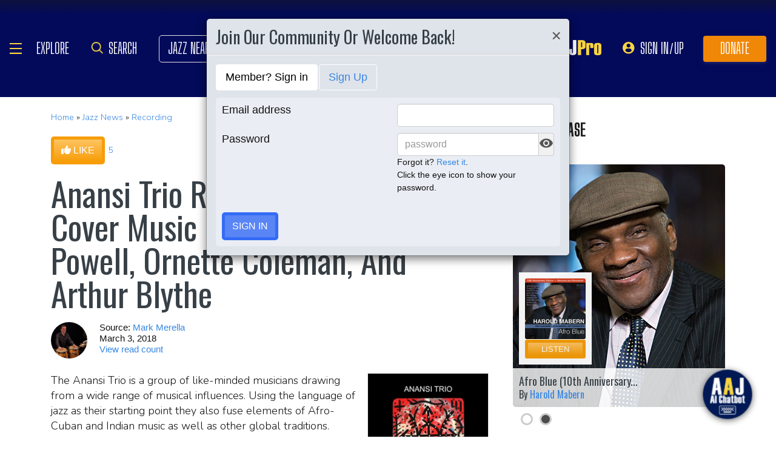

--- FILE ---
content_type: text/html; charset=UTF-8
request_url: https://www.allaboutjazz.com/news/anansi-trio-releases-on-the-path-cover-music-by-john-coltrane-bud-powell-ornette-coleman-and-arthur-blythe/
body_size: 29693
content:
<!doctype html>
<html lang="en"  "https://ogp.me/ns/article#" >

<head class="notie">

	<!-- Google Tag Manager -->
	<script>(function(w,d,s,l,i){w[l]=w[l]||[];w[l].push({'gtm.start':
				new Date().getTime(),event:'gtm.js'});var f=d.getElementsByTagName(s)[0],
			j=d.createElement(s),dl=l!='dataLayer'?'&l='+l:'';j.async=true;j.src=
			'https://www.googletagmanager.com/gtm.js?id='+i+dl;f.parentNode.insertBefore(j,f);
		})(window,document,'script','dataLayer','GTM-MDFTM8RC');</script>
	<!-- End Google Tag Manager -->

    			<script type="text/javascript" async="async" data-noptimize="1" data-cfasync="false" src="//scripts.pubnation.com/tags/30fd214c-8862-425e-8301-b3b8d7df54ba.js"></script>
    
    <meta charset="utf-8" />
    <title>Jazz news: Anansi Trio Releases &quot;On The Path&quot; - Cover Music By John Coltrane, Bud Powell, Ornette Coleman, and Arthur Blythe</title>
            <meta name="viewport" content="width=device-width, initial-scale=1" />
    <meta http-equiv="X-UA-Compatible" content="IE=edge" />
    
    <meta name="description" content="Jazz news: Anansi Trio Releases &amp;quot;On The Path&amp;quot; - Cover Music By John Coltrane, Bud Powell, Ornette Coleman, and Arthur Blythe. Posted in &amp;ldquo;Recording&amp;rdquo; column. Published: March 3, 2018 @ All About Jazz" />
        <meta name="author" content="All About Jazz" />
    <!-- <meta class="viewport" name="viewport" content="width=device-width, user-scalable=no, initial-scale=1.0, minimum-scale=1.0, maximum-scale=1.0" /> -->
    <!-- replaced above with Mozilla recommended viewport code -->
    <meta name='ir-site-verification-token' value='-327466457' /> <!-- for Impact Radius affiliation -->
        <!-- Canonical -->
    <link rel="canonical" href="https://www.allaboutjazz.com/news/anansi-trio-releases-on-the-path-cover-music-by-john-coltrane-bud-powell-ornette-coleman-and-arthur-blythe/">
    
    <!-- FB tags -->
    <meta property="og:title" content="Jazz news: Anansi Trio Releases &amp;quot;On The Path&amp;quot; - Cover Music By John Coltrane, Bud Powell, Ornette Coleman, and Arthur Blythe" />
    <meta property="og:site_name" content="All About Jazz" />
    <meta property="og:description" content="Jazz news: Anansi Trio Releases &amp;quot;On The Path&amp;quot; - Cover Music By John Coltrane, Bud Powell, Ornette Coleman, and Arthur Blythe. Posted in &amp;ldquo;Recording&amp;rdquo; column. Published: March 3, 2018 @ All About Jazz" />
        <meta property="og:image" content="https://s3.amazonaws.com/allaboutjazz/photos/news/0c4abf10fa1c9e9c04f28095f242c445.jpg" />

    <link rel="manifest" href="//www.allaboutjazz.com/manifest.json">

        <!-- Google News OG -->
    <meta property="og:type" content="article">
    <meta property="article:published_time" content="2018-03-03T03:30:03Z" />
        <meta property="article:modified_time" content="2018-03-01T16:33:34Z">
        <meta property="article:author" content="Mark Merella"> <!-- profile array - Writers of the article. -->
    <meta property="article:section" content="Recording">
        <meta property="article:tag" content="Recording">
        <meta property="article:tag" content="Mark Merella">
        <meta property="article:tag" content="Maryland">
        <meta property="article:tag" content="Anansi Trio">
        <meta property="article:tag" content="On The Path">
        <!-- FB OG -->
    <meta property="og:url" content="https://www.allaboutjazz.com/news/anansi-trio-releases-on-the-path-cover-music-by-john-coltrane-bud-powell-ornette-coleman-and-arthur-blythe/">
    <meta property="og:image:alt" content="Anansi Trio Releases &quot;On The Path&quot; - Cover Music By John Coltrane, Bud Powell, Ornette Coleman, and Arthur Blythe">
    <!-- Twitter OG -->
    <meta name="twitter:card" content="summary_large_image">
    <meta name="twitter:title" content="Anansi Trio Releases &quot;On The Path&quot; - Cover Music By John Coltrane, Bud Powell, Ornette Coleman, and Arthur Blythe" />
    <meta name="twitter:site" content="@allaboutjazz">

    
    <!-- Favicon -->
    <link rel="shortcut icon" href="https://www.allaboutjazz.com/icon/favicon.ico" />

    <!-- preconnect -->
    <link rel="preconnect" href="https://s3.amazonaws.com">
    <link rel="preconnect" href="https://www.gstatic.com">
    <link rel="preconnect" href="https://fonts.gstatic.com">

        <link rel="preconnect" href="https://ads.adthrive.com">
        <link rel="dns-prefetch" href="http://kit.fontawesome.com">
    <link rel="dns-prefetch" href="http://code.jquery.com">

    <!-- Styles -->
        <style>
	*{-webkit-box-sizing:border-box;-moz-box-sizing:border-box;box-sizing:border-box}:after,:before{-webkit-box-sizing:border-box;-moz-box-sizing:border-box;box-sizing:border-box}a,address,body,caption,code,dd,div,dl,dt,em,fieldset,form,h1,h2,h3,h4,h5,h6,html,ins,legend,li,object,ol,p,pre,small,span,strong,ul,var{margin:0;padding:0}body{font:100 1.1em/1.4 Nunito,Calibri,sans-serif;color:#111;background:#fff}body,html{height:100%}html{position:relative;min-height:100%}.container,section{position:relative}.container{width:72%;padding:20px;margin:0 auto;z-index:10;overflow:hidden}.navbar .container{padding:0;overflow:visible}#content .container{overflow:visible}.main-outer{width:100%;float:right}.main-inner{margin-right:390px}.sidebar{float:right;width:350px;margin-right:-100%}.sidebar .sbar-item{max-width:350px;height:auto!important}.section-color{background-attachment:fixed;background-size:cover;background-position:50% 0;background-color:#700}#top .container{padding:64px 20px 20px}#section-promo .container{padding:40px 20px;overflow:hidden}#section-subscribe .container{padding:60px 20px}.valign-content{position:absolute!important;top:50%;transform:translateY(-50%)}#section-subscribe .valign-content{right:0}.clearfix:after,.clearfix:before,.container:after,.container:before,.content-block:after,.content-block:before,.form-horizontal .form-group:after,.form-horizontal .form-group:before,.modal-footer:after,.modal-footer:before,.modal-header:after,.modal-header:before,.nav:after,.nav:before,.panel-body:after,.panel-body:before,.row:after,.row:before{display:table;content:" "}.clearfix:after,.container:after,.content-block:after,.form-horizontal .form-group:after,.modal-footer:after,.modal-header:after,.nav:after,.panel-body:after,.row:after{clear:both}.flex-wrap{display:-webkit-box;display:-ms-flexbox;display:flex;-ms-flex-wrap:wrap;flex-wrap:wrap}.row{margin-right:-15px;margin-left:-15px}.row-no-gutters{margin-right:0;margin-left:0}.row-sm-gutters{margin-right:-3px;margin-left:-3px}.row-no-gutters [class*=col-]{padding-right:0;padding-left:0}.row-sm-gutters [class*=col-]{padding-right:3px;padding-left:3px}.col-5-custom,.col-lg-12,.col-lg-2,.col-lg-3,.col-lg-4,.col-lg-5,.col-lg-6,.col-lg-7,.col-lg-8,.col-lg-9,.col-md-12,.col-md-2,.col-md-3,.col-md-4,.col-md-5,.col-md-6,.col-md-7,.col-md-8,.col-md-9,.col-sm-12,.col-sm-2,.col-sm-3,.col-sm-4,.col-sm-5,.col-sm-6,.col-sm-7,.col-sm-8,.col-sm-9,.col-xs-12,.col-xs-2,.col-xs-3,.col-xs-4,.col-xs-5,.col-xs-6,.col-xs-7,.col-xs-8,.col-xs-9{position:relative;min-height:1px;padding-right:15px;padding-left:15px}.col-xs-12,.col-xs-2,.col-xs-3,.col-xs-4,.col-xs-5,.col-xs-6,.col-xs-7,.col-xs-8,.col-xs-9{float:left}.col-xs-12{width:100%}.col-xs-9{width:75%}.col-xs-8{width:66.66666667%}.col-xs-7{width:58.33333333%}.col-xs-6{width:50%}.col-xs-5{width:41.66666667%}.col-xs-4{width:33.33333333%}.col-xs-3{width:25%}.col-xs-2{width:16.66666667%}@media (min-width:768px){.col-sm-12,.col-sm-2,.col-sm-3,.col-sm-4,.col-sm-5,.col-sm-6,.col-sm-7,.col-sm-8,.col-sm-9{float:left}.col-sm-12{width:100%}.col-sm-9{width:75%}.col-sm-8{width:66.66666667%}.col-sm-7{width:58.33333333%}.col-sm-6{width:50%}.col-sm-5{width:41.66666667%}.col-sm-4{width:33.33333333%}.col-sm-3{width:25%}.col-sm-2{width:16.66666667%}}@media (min-width:992px){.col-md-12,.col-md-2,.col-md-3,.col-md-4,.col-md-5,.col-md-6,.col-md-7,.col-md-8,.col-md-9{float:left}.col-md-12{width:100%}.col-md-9{width:75%}.col-md-8{width:66.66666667%}.col-md-7{width:58.33333333%}.col-md-6{width:50%}.col-md-5{width:41.66666667%}.col-md-4{width:33.33333333%}.col-md-3{width:25%}.col-md-2{width:16.66666667%}}@media (min-width:1200px){.col-lg-12,.col-lg-2,.col-lg-3,.col-lg-4,.col-lg-5,.col-lg-6,.col-lg-7,.col-lg-8,.col-lg-9{float:left}.col-lg-12{width:100%}.col-lg-9{width:75%}.col-lg-8{width:66.66666667%}.col-lg-7{width:58.33333333%}.col-lg-6{width:50%}.col-lg-5{width:41.66666667%}.col-lg-4{width:33.33333333%}.col-lg-3{width:25%}.col-lg-2{width:16.66666667%}}.col-5-custom{width:20%}@media screen and (max-width:1600px),(max-device-width:1460px){.container{width:90%}}@media screen and (max-width:1199px),(max-device-width:1199px){.col-5-custom{width:33.33333333%}}@media screen and (max-width:1060px),(max-device-width:1060px){.container{width:100%}}@media screen and (max-width:991px),(max-device-width:991px){.main-outer{float:none}.main-inner{margin-right:0}.sidebar{float:none;width:100%;margin:20px 0 0}}@media screen and (max-width:767px),(max-device-width:767px){#section-subscribe .valign-content{position:unset!important;transform:none;margin-top:20px}}

	.margin-0{margin:0!important}.mr-sm{margin-right:1em!important}.mr-md{margin-right:2em!important}.mr-lg{margin-right:4em!important}.mb-xs{margin-bottom:.4em!important}.mb-sm{margin-bottom:1em!important}.mb-md{margin-bottom:2em!important}.mb-lg{margin-bottom:4em!important}.ml-sm{margin-left:1em!important}.ml-md{margin-left:2em!important}.ml-lg{margin-left:4em!important}.pt-sm{padding-top:1em!important}.pt-md{padding-top:2em!important}.pt-lg{padding-top:4em!important}.pb-sm{padding-bottom:1em!important}.pb-md{padding-bottom:2em!important}.pb-lg{padding-bottom:4em!important}.p-sm{padding:1em!important}.p-md{padding:2em!important}.h-100{height:100%!important}.z-100{position:relative;z-index:100}a{text-decoration:none;color:#3787e3}a:active,a:focus,a:hover{text-decoration:none!important}#crumbs,.address,.b-text p,.cal-date-style span,.callout-link,.link-about,.paginator span a,.paginator span strong,.quote-text,.quote-xlg blockquote,.subheading,.table th,h1,h2,h3,h4,h5{font-family:Oswald,sans-serif}h1,h2,h3,h4,ol,p,pre,ul{margin-bottom:20px}.sidebar ol,.sidebar p,.sidebar ul{margin-bottom:0}h5,h6{margin-bottom:5px}h1,h2,h3,h4,h5,h6{text-transform:capitalize;font-weight:500;color:#384047}h1,h2,h3{line-height:1}h1{font-size:calc(28px + (54 - 28) * ((100vw - 320px)/ 920))}h2{font-size:calc(26px + (44 - 26) * ((100vw - 320px)/ 920))}h3{font-size:calc(24px + (34 - 24) * ((100vw - 320px)/ 920))}h4{font-size:calc(22px + (28 - 22) * ((100vw - 320px)/ 920));line-height:1}.panel-heading h1,.panel-heading h2,.panel-heading h3,.panel-heading h4{font-size:calc(22px + (28 - 22) * ((100vw - 320px)/ 920));margin:0}h5{font-size:calc(16px + (20 - 16) * ((100vw - 320px)/ 920))}.subheading{font-size:calc(22px + (26 - 22) * ((100vw - 320px)/ 920))}.panel-heading h3{margin:0}h2 a .fa{color:#fff}.lead{margin-bottom:25px;font-size:18px;font-weight:300;line-height:1.4}@media (min-width:768px){.lead{font-size:22px}}b,strong{font-weight:700}ol{list-style-position:inside}ol li,ul li{list-style:none}.ol-list li,.ul-list li{list-style:outside disc;margin:4px 0 4px 20px;padding:0 0 0 5px}.ol-list li{list-style:outside decimal}.ol-list li li{list-style:outside lower-latin}.ol-list li li li{list-style:outside lower-roman}.ul-list-arrow .fa{margin-right:10px;color:#999}.list-data li{padding:20px}.list-divided li{border-bottom:1px solid #ccc;padding:10px 0;font-size:18px;line-height:22px}.list-divided li:last-child{border-bottom:0}.odd-item{background:#f1f1f1}.panel-nav-list .panel-body{padding:0}.nav-list li a{display:block;padding:6px 20px;border-bottom:1px solid #dfe3ea}.nav-list li:last-child a{border-bottom:0}.nav-list li.active a{background:#f1f1f1;color:#777;cursor:default}.small,small{font-size:80%}.sub_title{line-height:1.4rem;color:#8c989e;font-weight:700;display:block;margin-bottom:.5rem}.text-muted{color:#8c989e}.text-left{text-align:left}.text-align-right{text-align:right}.text-align-left{text-align:left}.text-justify{text-align:justify}.nowrap{white-space:nowrap}.lowercase{text-transform:lowercase}.uppercase{text-transform:uppercase}.capitalize{text-transform:capitalize}address{font-style:normal}.f-none{float:none!important}.sr-only{position:absolute;width:1px;height:1px;padding:0;margin:-1px;overflow:hidden;clip:rect(0,0,0,0);border:0}hr{margin-top:25px;margin-bottom:25px;border:0;border-top:1px solid #eee;-webkit-box-sizing:content-box;-moz-box-sizing:content-box;box-sizing:content-box;height:0}hr.no-line{border:0 none;height:1px}pre{font:normal 1rem/1.2rem Menlo,Monaco,Consolas,"Courier New",monospace;padding:20px!important;text-align:left;color:#333;word-break:break-all;word-wrap:break-word;background-color:#f1f1f1;border:1px solid #ccc;border-radius:5px;overflow:auto}.fancy_hd{display:inline-block;color:#fff;background:#356cf6;text-transform:uppercase;position:relative;padding:6px 10px;border-radius:5px}.fancy_hd a{color:#fff;display:block;line-height:1}.fancy_hd:hover{opacity:.8}.fancy_hd a:hover{text-decoration:none}.fancy_hd .fa-caret-down{position:absolute;left:20px;bottom:-24px;color:#356cf6;font-size:40px}.section-dark .fancy_hd{background:#333}.section-dark .fancy_hd .fa-caret-down{color:#333}.section-dark .fancy_hd a:hover{color:#ccc}h1.fancy_hd,h2.fancy_hd,h3.fancy_hd,h4.fancy_hd{font-size:calc(22px + (28 - 22) * ((100vw - 320px)/ 920));line-height:1}.past_style{background:#c37e58!important}.past_style .fa-caret-down{color:#c37e58!important}.section_title h3{text-transform:uppercase;font-size:calc(22px + (28 - 22) * ((100vw - 320px)/ 920))}.callout-link{color:#384047;display:inline-block;font-style:normal}.b-text p{color:#8c989e;font-size:20px;line-height:26px;margin:0 0 17px}.callout-link:hover,.callout-link:hover .fa{text-decoration:none;color:#1fc198!important}.pattern{display:block;background:url(//www.allaboutjazz.com/icon/overlay-pattern.png) repeat}.card .pattern,.premiummusicianpage .pattern{height:100%}.fade{opacity:0;-webkit-transition:opacity .15s linear;-o-transition:opacity .15s linear;transition:opacity .15s linear}.fade.in{opacity:1}.collapse{display:none}.collapse.in{display:block}.collapsing{position:relative;height:0;overflow:hidden;-webkit-transition-property:height,visibility;-o-transition-property:height,visibility;transition-property:height,visibility;-webkit-transition-duration:.35s;-o-transition-duration:.35s;transition-duration:.35s;-webkit-transition-timing-function:ease;-o-transition-timing-function:ease;transition-timing-function:ease}.animation-opacity{animation:opacity 2s ease-out 0s 1}@keyframes opacity{0%{opacity:0}100%{opacity:1}}@keyframes card_shadow{0%{box-shadow:0 .125rem .25rem rgba(0,0,0,.075)}100%{box-shadow:0 .25rem .5rem rgba(0,0,0,.15)}}.embed-responsive{position:relative;display:block;height:0;padding:0;overflow:hidden}.embed-responsive .embed-responsive-item,.embed-responsive embed,.embed-responsive iframe,.embed-responsive object,.embed-responsive video{position:absolute;top:0;bottom:0;left:0;width:100%;height:100%;border:0}.embed-responsive-16by9{padding-bottom:56.25%}.embed-responsive-4by3{padding-bottom:75%}.embed-responsive-16by9{background:#ecf0f1 url(//www.allaboutjazz.com/images/preloader.jpg) center center no-repeat;background-size:cover}.text-center{text-align:center}.rad-5{border-radius:5px!important}img{height:auto;max-width:100%;vertical-align:middle}.f-right,.pull-right{float:right}img.f-right,img.pull-right{margin:0 0 0 20px}.f-left,.pull-left{float:left}img.f-left,img.pull-left{margin:0 20px 0 0}.hide-575{display:block}.show-575{display:none}@media only screen and (max-width :992px),(max-device-width :992px){.hide-992{display:none!important}}@media only screen and (max-width :767px),(max-device-width :767px){.hide-767{display:none!important}.strip-style-sm .shadow-sm{box-shadow:none}.strip-style-sm .card{border-radius:unset;border:0}}@media screen and (max-width:575px),(max-device-width:575px){.hide-575{display:none}.show-575{display:block}}@media only screen and (max-width :480px),(max-device-width :480px){.hide-480{display:none!important}}@media only screen and (max-width :360px),(max-device-width :360px){.hide-360{display:none!important}}

	#top{overflow:hidden;color:#fff}#top h1,#top h2{color:#fff;text-shadow:1px 1px 10px #000;font-size:calc(42px + (94 - 42) * ((100vw - 320px)/ 920));line-height:1;margin-top:30px}.body-m-premium #top h1,.body-m-premium #top h2{font-size:calc(42px + (80 - 42) * ((100vw - 320px)/ 920));line-height:1em;margin-top:60px}#crumbs{font-size:calc(16px + (20 - 16) * ((100vw - 320px)/ 920));color:#8c989e;text-shadow:1px 1px 3px #000;margin-top:0}#crumbs .events_count{border:2px solid #fff;border-radius:50%;display:inline-block;padding:4px 8px;font-size:14px;line-height:1}#top #crumbs a,#top h1 a,#top h2 a{color:#fff}#top #crumbs a:hover,#top h1 a:hover,#top h2 a:hover{color:#ddd;text-decoration:none}#top .link-about{position:absolute;bottom:0;right:0;font-size:20px;display:block;border-radius:10px 10px 0 0;padding:6px 16px;z-index:850}#top .link-about a{color:#fff!important;text-transform:uppercase}#footer h3,#section-promo h3,#section-subscribe h3{font-size:22px;text-transform:uppercase}#footer h3,#section-subscribe h3{color:#8c989e;margin-bottom:10px}#footer ul li{list-style:none;line-height:1.4}#footer p,#footer ul a{font-size:.9em}#footer a{color:#fff}#footer .social a,#nav_menu .social a{display:inline-block;margin:0 25px;-webkit-transition:all .2s linear;transition:all .2s linear}#footer .social a .fa,#nav_menu .social a .fa{font-size:34px;line-height:60px}#footer .social a:hover,#nav_menu .social a:hover{opacity:.75;-webkit-transition:all .2s linear;transition:all .2s linear}

	#footer,#top{background-repeat:no-repeat!important;background-position:left top!important;background-size:cover!important;}.body-italia #footer,.body-italia #top,.body-jny #footer,.body-www #footer,.body-www #top,.body-italia #nav_menu .modal-dialog,.body-www #nav_menu .modal-dialog{background:#000326;background-image:linear-gradient(45deg,#000326 0,#020f8b 73%,#00032c 100%)}.body-jny #top,.body-jny #nav_menu .modal-dialog{background:#230100;background-image:linear-gradient(45deg,#230100 0,#4f0005 73%,#240200 100%)}.body-musicians #footer,.body-musicians #top,.body-musicians #nav_menu .modal-dialog{background:#161a03;background-image:linear-gradient(45deg,#000326 0,#020f8b 73%,#00032c 100%)}.body-news #footer,.body-news #top,.body-news #nav_menu .modal-dialog{background:#06022b;background-image:linear-gradient(45deg,#000326 0,#020f8b 73%,#00032c 100%)}.body-media #footer,.body-media #top,.body-media #nav_menu .modal-dialog{background:#061510;background-image:linear-gradient(45deg,#000326 0,#020f8b 73%,#00032c 100%)}.body-photos #footer,.body-photos #top,.body-photos #nav_menu .modal-dialog{background:#1c0201;background-image:linear-gradient(45deg,#000326 0,#020f8b 73%,#00032c 100%)}

	.navbar{position:fixed;right:0;left:0;z-index:900;height:64px;border-bottom:1px solid #343a40;background:#000;font:700 16px Arial,sans-serif}.navbar .navbar-toggle{position:relative;margin:9px 10px 0 0;padding:9px 12px;background:#222;border:1px solid #343a40}.navbar-toggle .fa{position:absolute;left:12px;top:9px;color:#999;font-size:28px}.navbar-toggle span{padding-left:33px}.navbar .btn-life{margin:9px 0 0 2px;padding:13px 12px;line-height:1.1}.navbar .btn-life:focus,.navbar .btn-life:hover,.navbar-toggle:focus,.navbar-toggle:hover{background:#555;border-color:#222}.navbar a:hover{text-decoration:none}.nav-user{position:absolute;right:0;top:0;margin:0}.nav-user>li{position:relative;display:block;border-left:1px solid #333;float:left;list-style:none}.nav-user>li.li-first{border-left:1px solid #111}.nav-user>li.li-last{border-right:1px solid #333}.nav-user>li>a{display:block;border-right:1px solid #111;padding:23px 14px 0;-webkit-transition:all .2s linear;transition:all .2s linear;text-transform:uppercase;height:63px}.nav-user>li.li-first a{border-left:1px solid #333}.nav-user>li.li-last a{border-right:1px solid #111}.nav-user>li:hover>a{color:#8c989e;background:#222;-webkit-transition:all .2s linear;transition:all .2s linear}.user-cal .fa,.user-pm .fa{font-size:22px}.nav-search .fa{font-size:24px}.nav-globe .fa{font-size:26px}.user-cal a,.user-pm a{padding:20px 14px 0!important}.nav-globe a{padding:18px 14px 0!important;color:#ffad25}.nav-search a{padding:16px 14px 0!important;color:#ffad25}.pic-23{width:23px;height:23px;overflow:hidden;display:inline-block;background:#ccc;margin:-2px 10px 0 0;border:1px solid #dfe3ea;float:left!important}.pic-23 .fa{font-size:23px}.user-alert{position:absolute;right:5px;top:14px;color:#fff;font-size:11px;line-height:1.2;padding:1px 3px;text-indent:0;border-radius:3px;background:#900;opacity:1}.user-alert .fa{color:#fff;font-size:11px!important}.dropdown-menu{position:absolute;top:100%;left:0;z-index:1000;display:none;float:left;min-width:160px;margin:2px 0 0;font-size:14px;text-align:left;list-style:none;background-color:#fff;-webkit-background-clip:padding-box;background-clip:padding-box;border:1px solid #ccc;border:1px solid rgba(0,0,0,.15);border-radius:4px;-webkit-box-shadow:0 6px 12px rgb(0 0 0 / 18%);box-shadow:0 6px 12px rgb(0 0 0 / 18%)}.open>.dropdown-menu{display:block}.dropdown-menu>li{list-style:none}.dropdown-menu>li>a{display:block;padding:3px 20px;clear:both;font-weight:400;line-height:1.42857143;color:#333;white-space:nowrap}.dropdown:hover>.dropdown-menu{display:block;-webkit-animation:fadeIn .4s;animation:fadeIn .4s}.nav-user .dropdown-menu{background:#555;border-radius:0 0 5px 5px;margin:0}.nav-user .dropdown-menu>li>a{border-bottom:1px solid #777;border-left:0;padding:12px 20px;transition:all .2s linear 0s;color:#fff;text-shadow:0 1px 0 rgba(255,255,255,.25)}.nav-user .dropdown-menu>li.li-first>a,.nav-user .dropdown-menu>li.li-last>a{border:0}.nav-user .dropdown-menu>li>a:hover{background:#222;color:#8c989e}.nav-user .dropdown-menu>li.li-last>a:hover{border-radius:0 0 5px 5px}.nav-user .dropdown-menu>li.li-first>a:hover{background:0}.nav-user .dropdown-menu .fa{margin-right:5px}.nav-user .dropdown-menu img{border:2px solid #fff}@media screen and (max-width:1060px),(max-device-width:1060px){.navbar .navbar-toggle{margin-left:20px}}@media only screen and (max-width:480px),(max-device-width:480px){.nav-user .dropdown-menu{left:auto;right:0}.navbar-toggle .fa{position:unset;line-height:0;vertical-align:sub}}

	.btn{display:inline-block;margin-bottom:0;color:#fff;font-weight:900;text-transform:uppercase;text-align:center;white-space:nowrap;vertical-align:middle;-ms-touch-action:manipulation;touch-action:manipulation;cursor:pointer;border:1px solid transparent;padding:6px 12px;font:16px/1.5 'Arial Black',Arial,sans-serif;border-radius:5px;-webkit-user-select:none;-moz-user-select:none;-ms-user-select:none;user-select:none;-webkit-transition:all .2s linear;transition:all .2s linear;text-shadow:0 .1rem .2rem rgba(0,0,0,.3)!important;box-shadow:0 .1rem .2rem rgba(0,0,0,.2)!important}.btn-xs{padding:1px 5px;font-size:13px;line-height:1.5;border-radius:3px}.btn-sm{padding:5px 10px;font-size:13px;line-height:1.5;border-radius:3px}.btn-lg{padding:20px 35px;font-size:26px;line-height:1.3333333;border-radius:6px}.btn:active,.btn:hover{opacity:.75;-webkit-transition:opacity .2s linear;transition:opacity .2s linear;color:#fff}.btn-blood:active,.btn-blood:hover,.btn-gold:active,.btn-gold:hover,.btn-life:active,.btn-life:hover,.btn-skies:active,.btn-skies:hover{opacity:1}.btn-life{background:#1fc198;border-color:#008a65}.btn-gold{background:#ffc462;border-color:#f79d07}.btn-skies{background:#3787e3;border-color:#2671c7}.btn-blood{background:#900;border-color:maroon}.btn-info{background:#ff6c24;border-color:#ff5b0a}.btn-default{color:#333!important;background-color:#fff;border-color:#ccc}.btn-blood .fa,.btn-edit .fa,.btn-gold .fa,.btn-info .fa,.btn-life .fa,.btn-skies .fa{color:#fff!important}.btn-block{display:block;width:100%}.btn-block+.btn-block{margin-top:5px}input[type=button].btn-block,input[type=reset].btn-block,input[type=submit].btn-block{width:100%}.ico{display:inline-block;transition:all .2s linear;text-shadow:0 .1rem .2rem rgba(0,0,0,.3)!important;color:#fff;border:1px solid #fff;vertical-align:middle;text-align:center;box-shadow:0 .1rem .2rem rgba(0,0,0,.2)!important}.ico:hover{background:#8c989e}.ico-24{height:24px;width:24px;font-size:16px;line-height:1.5}.premium-card .ico-24,.premium-card .ico-24-wrap button,.spotlight-item .ico-24{border:1px solid rgba(0,0,0,.25);border-radius:50px}.btn.active.focus,.btn.active:focus,.btn.focus,.btn:active.focus,.btn:active:focus,.btn:focus{outline:5px auto -webkit-focus-ring-color;outline-offset:-2px}.btn.focus,.btn:focus,.btn:hover{text-decoration:none}.btn.active,.btn:active{background-image:none;outline:0;-webkit-box-shadow:inset 0 3px 5px rgba(0,0,0,.125);box-shadow:inset 0 3px 5px rgba(0,0,0,.125)}.btn.disabled,.btn[disabled],fieldset[disabled] .btn{cursor:not-allowed;opacity:.65;-webkit-box-shadow:none;box-shadow:none}a.btn.disabled,fieldset[disabled] a.btn{pointer-events:none}.btn-life .fa-chevron-left,.btn-life .fa-chevron-right{padding:0 1px}.follow-btn{background:#3787e3}.ico-24-wrap .follow-btn{height:24px;width:24px;font-size:15px;line-height:1.6;border:1px solid #ccc;border-radius:50px;padding:0}.ico-32-wrap .follow-btn{height:32px;width:32px;font-size:18px;line-height:1.8;border:1px solid #fff;border-radius:50px;padding:0}.follow-btn:disabled{background:#8bbcf5;cursor:not-allowed}.uploadCover{position:absolute;right:5px;bottom:-2px;display:block;background:#000;border:1px solid #ccc;opacity:0.25; padding:6px 16px;font:20px 'Oswald',sans-serif;border-radius:10px 10px 0 0;}.uploadCover:hover{opacity: 0.9;}
</style>
        <link rel="preload" href="//www.allaboutjazz.com/css/main_v.8.28.2021.css?ver=1737473556" as="style">
    <link rel="stylesheet"
        href="//www.allaboutjazz.com/css/main_v.8.28.2021.css?ver=1737473556" media="all" />
        <style>
	@media screen and (max-width:1760px),(max-device-width :1760px){#top h2{color:#fff}}@media screen and (max-width:1600px),(max-device-width :1460px){.container{width:90%}}@media only screen and (max-width:1400px),(max-device-width:1400px){.hide-1400{display:none!important}.ad-item img{max-height:600px}}@media only screen and (max-width:1365px),(max-device-width:1365px){.container-fluid>.navbar-collapse,.container-fluid>.navbar-header,.container>.navbar-collapse,.container>.navbar-header{margin-right:7px}.header .navbar-collapse{position:absolute;left:30px;padding:0;width:200px;z-index:919;border:0;top:64px;max-height:352px}.header .navbar-collapse .nav{background:#555;border-radius:0 0 5px 5px;float:none;margin:0}.header .navbar-collapse .nav>li{border:0 none;float:none}.header .navbar-collapse .nav>li>a{border-bottom:1px solid #777;border-right:0 none;padding:12px 20px}.header .navbar-collapse .nav .li-last>a{border-bottom:0}.header .navbar-collapse .nav .li-first>a{border-left:0}.header .navbar-collapse .nav .li-last a:hover{border-radius:0 0 5px 5px}.navbar-default .navbar-nav>.active>a,.navbar-default .navbar-nav>.open>a{background:#444}}@media only screen and (min-width:1240px){body{font-size:18px}.body-m-premium #top h2{font-size:90px}}@media only screen and (max-width:1140px),(max-device-width:1140px){.hide-1140{display:none!important}#featured-musician #discography_ul .col-xs-4,#featured-musician #discography_ul .col-xs-8{width:50%}}@media screen and (max-width:1060px),(max-device-width :1060px){.container{padding:40px 20px;width:100%}.body-m-premium #content .container{padding:20px}.body-m-premium nav .container,nav .container{padding:0 20px}#footer .content{padding:60px 20px}.meta-m-premium{bottom:20px}}@media only screen and (max-width:1024px),(max-device-width:1024px){.hide-1024{display:none!important}.show-1024{display:block}.col-phone{padding:0 5px}#nav_menu .modal-dialog{width:600px;margin:30px auto}.col_aaj,.col_jny{width:50%}}@media screen and (max-width:992px),(max-device-width :992px){.main-outer{float:none}.main-inner{margin-right:0}.sidebar{float:none;width:100%;margin-right:0}.b-number{margin:20px 0}.b-text{padding:0 0 40px!important;text-align:center}.hide-992{display:none!important}.sidebar{margin-top:20px}.col-foot{padding-left:40px}.cal-item-outer{height:auto}.wizard-container .nav-pills li{padding-right:32px}#toolkit .wizard-container .nav-pills li a span,.wizard-container .nav-pills li a{font-size:30px;padding:15px 28px}.wizard-container .nav-pills li i{top:22%;font-size:30px;left:75px}#trending-slider .carousel-inner{width:96%;height:160px;margin:0 auto}#trending-slider .left{left:-25px}#trending-slider .right{right:-25px}.jny-topics .col-md-4{margin:0 0 40px}.jny-topics .b-number{float:left;margin:0}.jny-topics .b-text{padding:0!important;text-align:left;margin:0 0 0 150px}.jny-topics .b-text h3,.jny-topics .b-text h3 a{text-align:left}}@media screen and (max-width:991px),(max-device-width :991px){.hide-991{display:none!important}#radio hr{display:block}}@media screen and (max-width:800px),(max-device-width :800px){.hide-768{display:none}#imgBlock,.body-m-premium #top img{display:none}html .body-m-premium #top{height:auto;background-attachment:unset}.body-m-premium #top .btn-group{position:relative;margin:20px 0 0 10px}.body-m-premium #top .btn-group button{width:46px;height:46px}.body-m-premium #top .btn-group .fa{font-size:20px;padding:12px}}@media only screen and (max-width :768px),(max-device-width:768px){.b-none,.hide-768{display:none!important}.control-label .caption-text{text-align:left}#featured-musician #discography_ul .col-xs-4,#featured-musician #discography_ul .col-xs-8{width:100%}#featured-musician .discography-item{margin:0 0 20px}.cal-item-inner{overflow:hidden}.cal-item-body h5{font-size:16px}.cal-item-body .caption-text{font-size:14px}.cal-item-blank,.entity-item-blank{display:none}.cinema-overlay a.carousel-control span{font-size:30px;width:60px;height:60px;padding-top:15px}.cinema-overlay .carousel-control .glyphicon-chevron-right{padding-left:22px}.cinema-overlay .carousel-control .glyphicon-chevron-left{padding-left:15px}}@media only screen and (max-width :767px),(max-device-width:767px){.hide-767{display:none!important}#nav_menu .modal-dialog{width:320px}.col_aaj,.col_jny{width:100%}#nav_menu .icon{height:30px;width:30px;margin:0 10px 0 0}#nav_menu .icon .fa{font-size:20px;line-height:30px}#section_polls .poll-item p{text-align:center}#section_polls .poll-logo{margin-bottom:20px}.body-m-premium #top{height:auto!important;background-image:none!important}.body-m-premium #top .container{height:auto}.body-m-premium #top h1,.body-m-premium #top h2{margin-top:30px}#newsletter .valign_inner{position:unset;transform:none;margin-top:10px}}@media only screen and (max-height :740px),(max-device-height:740px){#featured-musician #discography_ul .col-xs-12{width:50%}#featured-musician #discography_ul .col-xs-4{width:40%}#featured-musician #discography_ul .col-xs-8{width:60%}}@media only screen and (max-width :740px),(max-device-width:740px){.cloned,.f-link,.hide-740{display:none!important}.musician-item .caption-text{font-size:12px}.col-foot{padding-left:20px}.spotlight-mobi{display:block}#toolkit .wizard-container .nav-pills li,#toolkit .wizard-container .nav-pills li a{float:none}#toolkit .wizard-container .nav-pills li h5{clear:none;line-height:2em;padding-left:40px}#toolkit .wizard-container .nav-pills li a span{font-size:18px;padding:2px 10px}#toolkit .wizard-container .nav-pills li i{display:none}#livestream-promo img{float:none;margin:0 0 20px}}@media only screen and (max-width :640px),(max-device-width :640px){.hide-640,.more{display:none!important}.block-640,.nav .li-livestream{display:block}.form-group .custom-width{width:100%;display:block}.banner-640up{display:none}.banner-640down{display:block}}@media only screen and (max-width :639px),(max-device-width:639px){.hide-639{display:none!important}}@media screen and (max-width:590px),(max-device-width :590px){.container{padding:20px 10px}.meta-right{float:none;display:block}}@media only screen and (max-width :568px),(max-device-width:568px){.hide-568{display:none!important}#featured-musician #discography_ul .col-xs-12{width:100%}}@media only screen and (max-width :480px),(max-device-width :480px){.active-pointer,.hide-480{display:none!important}.block-480{display:block!important}.nav li.hamburger-link-donate{display:block}.entity-item-body .pic-100{display:none}.cal-item-head h4,.entity-item-head h4{font-size:18px}.cal-item-outer,.entity-item-outer{width:100%!important}.cal-item-head,.cal-item-inner,.entity-item-head,.entity-item-inner,.entity-item-outer{height:auto}.entity-item-outer .pic-100{display:none}.jny-topics .col-md-4{padding:0 15px;margin:0 0 20px}.jny-topics .b-number span{width:60px;height:60px}.jny-topics .b-number .fa{font-size:42px;padding:8px 0 0}.jny-topics .b-number .fa-download{font-size:42px;padding:12px 0 0}.jny-topics .b-text{margin:0 0 0 80px;padding:15px 0!important}.jny-topics .b-text p{display:none}.jny-topics .b-text h3{font-size:24px;margin:0}#article_page .img_wrap{float:none;margin:0 0 10px 0;width:200px}.btn-lg{font-size:18px;padding:12px 20px}.discog-item .cover-blank img{width:150px;height:150px}}@media only screen and (max-width :450px),(max-device-width :450px){.hide-450{display:none!important}span.pic-100{width:80px;height:80px}span.pic-100 .fa{font-size:80px}.user-link .dropdown-menu{left:auto;right:-50px}}@media screen and (max-width:420px),(max-device-width :420px){#top .link-about{display:none}#top .text-large{font:14px Nunito,sans-serif;margin:0;text-shadow:none}#featured-slider .col-img img{width:100%!important;}.b-number{margin:10px 0}.b-text{padding:0 0 20px!important}#toolkit .wizard-container .nav-pills li a span,.wizard-container .nav-pills li a{font-size:20px;padding:6px 16px}.wizard-container .nav-pills li i{top:16%;font-size:20px;left:46px}.col-phone{width:100%!important;max-width:100%!important}.col-phone .panel-heading{height:100px}.col-phone .panel-body{height:auto}.col-phone .img-responsive{width:100%}.fullwidth-ad{background:#fff;padding:20px 0}#premium h2{margin-left:0}.premium-block{width:90%;margin-left:auto;margin-right:auto;float:none}.caption-text{font-size:13px}}@media only screen and (max-width :360px),(max-device-width:360px){.hide-360{display:none!important}.show-360{display:block}.no-float-360{float:none!important}#featured-slider .col-img img{width:340px!important;}.body-m-premium #top .text-large{margin:0 0 10px}.body-m-premium #top .text-large a{color:#fff}.body-m-premium #similar .col{width:50%}.discog-item .cover-blank img{width:120px;height:120px}.event_container .panel{margin-bottom:10px}.thumb_placeholder{float:none;margin-left:0}}@media only screen and (max-width :319px),(max-device-width :319px){#user-links .user-mail,.hide-319,.manage-links{display:none!important}}
</style>
    
    <link href="https://fonts.googleapis.com/css?family=Oswald" rel="stylesheet">
    <link href="https://fonts.googleapis.com/css2?family=Nunito:wght@300&display=swap" rel="stylesheet">

	<!-- Font Awesome Icons -->
	<!-- <link rel="stylesheet" href="//www.allaboutjazz.com/css/2016/brands.min.css"> -->
	<!-- <script src="https://kit.fontawesome.com/f7b3e9e8f0.js" crossorigin="anonymous"></script> -->
	<script src="https://kit.fontawesome.com/f7b3e9e8f0.js" crossorigin="anonymous" async></script>

                <script type="text/javascript">
    var ur = '/news/anansi-trio-releases-on-the-path-cover-music-by-john-coltrane-bud-powell-ornette-coleman-and-arthur-blythe/';
    </script>
    <script src="https://code.jquery.com/jquery-3.2.1.min.js" integrity="sha256-hwg4gsxgFZhOsEEamdOYGBf13FyQuiTwlAQgxVSNgt4=" crossorigin="anonymous"></script>

<link rel="stylesheet" href="https://fonts.googleapis.com/icon?family=Material+Icons" />
 
<script src="//www.allaboutjazz.com/js2/jquery.autocomplete-min.js"></script>
<script src="//www.allaboutjazz.com/js2/paginator3000.min.js"></script>
<script src="//www.allaboutjazz.com/js2/aaj_login.js?ver=1762858042"></script>
<script src="//www.allaboutjazz.com/js2/newslettersubscribe.js"></script>
<script src="//www.allaboutjazz.com/js2/contrib_bootstrap.js"></script>
<script src="//www.allaboutjazz.com/js2/bootstrap-show-password.min.js"></script>
<script src="//www.allaboutjazz.com/js2/aaj_search.js?ver=1698135387"></script>

<!-- Chetty.ai / DIG 9000 -->
<script src="https://artificialsuperlatency.blob.core.windows.net/datastore/Chetty/chettyscript_AAJ_button.js"></script>
<button id="chetty-chatbot-button" style="display: none; background-position: center center; background-repeat: no-repeat; background-size: contain; background-color: transparent;" class="pulse"; alt="Hi, I'm the All About Jazz Assistant. Looking for something? Ask me question.	" title="Hi, I'm the All About Jazz Assistant. Looking for something? Ask me question."></button>
<div id="chetty-homepage" data-homepage-url=""></div>
<div id="chetty-buttonColour" chetty-data-colour="RGBA(-12,-5,75,1)"></div>
<iframe id="chetty-chatbot-iframe" allowfullscreen style="display:none;" data-iframe-src="https://chetty.ai/allaboutjazz?customer=allaboutjazz_prod&header=rgba(3%2C%2B10%2C%2B90%2C%2B1)&text=white&colorA=RGBA(3,10,90,0.10)&colorU=RGBA(-12,-5,75,1)&logo=%2F%2F8f59ae7d5afc526bd32fa24f88b4f646.cdn.bubble.io%2Ff1725380327631x349194130552516800%2FAAJyellow.png&aspect=5.82364341085271&texture=https://8f59ae7d5afc526bd32fa24f88b4f646.cdn.bubble.io/f1725380384572x889125713305272200/jazz.webp?_gl=1*1wqr4kh*_gcl_au*OTc2NjM0MTk5LjE3MTg2MDU5MzE.&colourt=RGBA(3,10,90,0.86)&lang=en_us&chetty-subs-id="></iframe>
<link id="chetty-stylesheet-link" rel="stylesheet" type="text/css" data-href="https://artificialsuperlatency.blob.core.windows.net/datastore/Chetty/chettystyles-aaj.css">

	<!-- <script type='text/javascript' src='https://platform-api.sharethis.com/js/sharethis.js#property=6488b4127674a9001261121a&product=sticky-share-buttons' async='async'></script> -->
	<script type='text/javascript' src='https://platform-api.sharethis.com/js/sharethis.js#property=68b2e0176bd80d4bd2a04b55&product=sop' async='async'></script>

    <!-- PWA start -->
    <script>
    if ('serviceWorker' in navigator) {
        navigator.serviceWorker.register('https://www.allaboutjazz.com/service-worker.js', {
            scope: '/'
        }).then((registration) => {
            console.log('Service Worker registered with scope:', registration.scope);
        }).catch((error) => {
            console.error('Service Worker registration failed:', error);
        });
    }
    </script>
    <!-- PWA end -->
</head>
<body class="body-news news article_page">
	<!-- Google Tag Manager (noscript) -->
	<noscript><iframe src="https://www.googletagmanager.com/ns.html?id=GTM-MDFTM8RC"
					  height="0" width="0" style="display:none;visibility:hidden"></iframe></noscript>
	<!-- End Google Tag Manager (noscript) -->

<!-- New Header start -->

<script>
// JavaScript to handle dropdowns efficiently

// document.addEventListener('DOMContentLoaded', function() {
//     // Helper to handle dropdowns
//     function setupDropdown(dropdownSelector, contentSelector, options = {}) {
//         var dropdown = document.querySelector(dropdownSelector);
//         if (!dropdown) return;

//         var dropdownContent = contentSelector
//             ? dropdown.querySelector(contentSelector) || document.querySelector(contentSelector)
//             : dropdown.querySelector('.' + dropdownSelector.replace('.', '') + '_content') || document.querySelector('.' + dropdownSelector.replace('.', '') + '_content');
//         if (!dropdownContent) return;

//         var trigger = options.trigger || 'click';
//         var toggleClass = options.toggleClass || 'active';
//         var onOpen = options.onOpen || null;

//         if (trigger === 'mouseenter' || trigger === 'mouseleave') {
//             dropdown.addEventListener('mouseenter', function() {
//                 dropdownContent.classList.add(toggleClass);
//                 if (onOpen) onOpen();
//             });
//             dropdown.addEventListener('mouseleave', function() {
//                 dropdownContent.classList.remove(toggleClass);
//             });
//         } else {
//             dropdown.addEventListener(trigger, function(e) {
//                 e.stopPropagation();
//                 dropdownContent.classList.toggle(toggleClass);
//                 if (dropdownContent.classList.contains(toggleClass) && onOpen) onOpen();
//             });
//             // Close dropdown if user clicks outside
//             document.addEventListener('click', function(event) {
//                 if (!dropdown.contains(event.target)) {
//                     dropdownContent.classList.remove(toggleClass);
//                 }
//             });
//         }
//     }
//     // Hamburger menu
//     setupDropdown('.hamburger_menu', '.hamburger_menu_content');
//     // Camera menu
//     setupDropdown('.camera_menu', '.camera_menu_content');
//     // Search menu, with focus on input
//     setupDropdown('.search_menu', '.search_menu_content', {
//         onOpen: function() {
//             var tagSearch = document.getElementById('tag_search_header');
//             if (tagSearch) tagSearch.focus();
//         }
//     });
//     // User menu (mouseenter/mouseleave)
//     setupDropdown('.user_menu', '.user_menu_content', { trigger: 'mouseenter' });
//     setupDropdown('.user_menu', '.user_menu_content', { trigger: 'mouseleave' });
// });

    // JavaScript to handle dropdown toggle
    document.addEventListener('DOMContentLoaded', function() {
        var dropdown = document.querySelector('.hamburger_menu');
        var dropdownContent = document.querySelector('.hamburger_menu_content');

        dropdown.addEventListener('click', function() {
            dropdownContent.classList.toggle('active');
        });

        // Close dropdown if user clicks outside the dropdown
        document.addEventListener('click', function(event) {
            if (!dropdown.contains(event.target)) {
                dropdownContent.classList.remove('active');
            }
        });
    });

    // Camera Menu to handle dropdown toggle
    document.addEventListener('DOMContentLoaded', function() {
        var dropdown = document.querySelector('.camera_menu');
        var dropdownContent = document.querySelector('.camera_menu_content');
        dropdown.addEventListener('click', function() {
            dropdownContent.classList.toggle('active');
        });
    });

    // Search Menu to handle dropdown toggle
    document.addEventListener('DOMContentLoaded', function() {
        var dropdown = document.querySelector('.search_menu');
        var dropdownContent = document.querySelector('.search_menu_content');

        dropdown.addEventListener('click', function() {
            dropdownContent.classList.toggle('active');
            $('#tag_search_header').focus();
        });

    });

    // User Menu to handle dropdown toggle
    document.addEventListener('DOMContentLoaded', function() {
        var dropdown = document.querySelector('.user_menu');
        var dropdownContent = document.querySelector('.user_menu_content');

        dropdown.addEventListener('mouseenter', function() {
            dropdownContent.classList.toggle('active');
        });

        dropdown.addEventListener('mouseleave', function() {
            dropdownContent.classList.toggle('active');
        });

        // Close dropdown if user clicks outside the dropdown
        document.addEventListener('click', function(event) {
            if (!dropdown.contains(event.target)) {
                dropdownContent.classList.remove('active');
            }
        });
    });

    // Added navbar fixed
    window.addEventListener('scroll', function() {
        var navbar = document.getElementById('nav_top');
        if (window.scrollY > 180) {
            navbar.classList.add('fixed_navbar');
        } else {
                        navbar.classList.remove('fixed_navbar');
                    }
    });
</script>

<link rel="preconnect" href="https://fonts.googleapis.com">
<link rel="preconnect" href="https://fonts.gstatic.com" crossorigin>
<link href="https://fonts.googleapis.com/css2?family=Big+Shoulders+Display&family=Barlow&display=swap" rel="stylesheet" media="all">
<link rel="preload" href="//www.allaboutjazz.com/css/2023-navbar.css?1768863567" as="style">
<link rel="stylesheet" href="//www.allaboutjazz.com/css/2023-navbar.css?1768863567" media="all">
<link rel="preload" href="//www.allaboutjazz.com/css/2023-footer.css?1768863567" as="style">
<link rel="stylesheet" href="//www.allaboutjazz.com/css/2023-footer.css?1768863567" media="all">

    <nav class="navbar__top" id="nav_top" >
                <div class="navbar__container">
            <div class="d_flex_container">
                <div class="left__navigation"
                    >
                    <div class="nav__dropdown nav_item hamburger_menu d_flex_container">
                        <a href="#" class="nav_item">
                            <img src="//www.allaboutjazz.com/images/navbar/hamburger.svg" title="AAJ Essentials"
                                alt="AAJ Essentials">
                        </a>
                        <div class="hamburger_menu_content dropdown-content">
                            <div class="dropdown-content-inner">
                                <div class="dropdown-heading">Essential Links</div>
								<a href="//www.allaboutjazz.com/welcome-to-all-about-jazz">About</a>
								<a href="//www.allaboutjazz.com/installing-the-all-about-jazz-app-ios-and-android">Get App</a>
                                <a href="//www.allaboutjazz.com/advertise">Advertise</a>
                                <a href="//www.allaboutjazz.com/reviews/">Album Reviews</a>
                                <a href="//www.allaboutjazz.com/articles/">Articles</a>
                                <a href="//www.allaboutjazz.com/birthdays/">Born Today</a>
                               <!--  <a href="<php echo $G->WEBSITE_URL;?>/giveaways/">Contest Giveaways</a> -->
                                <a href="//www.allaboutjazz.com/musicians/">Musicians</a>
                                <a href="//www.allaboutjazz.com/news/">News</a>
								<a href="//www.allaboutjazz.com/photos/">Photos</a>
                                <a href="//www.allaboutjazz.com/radio/">Radio & Podcasts</a>
                                <a href="//www.allaboutjazz.com/musicians/similar.php">Similar Artists</a>
                                <a href="//www.allaboutjazz.com/media/">Song of the Day</a>
                                <a href="//www.allaboutjazz.com/video-of-the-day/">Videos</a>
                                <a href="//www.allaboutjazz.com/explore" class="more-link">+ More...</a>
                            </div>
                        </div>
                    </div>
                    <a title="Explore the vast grandeur of All About Jazz" href="//www.allaboutjazz.com/explore"
                        class="nav_item cts-ml-4">
                        <span>EXPLORE</span>
                    </a>

                    <div class="nav__dropdown nav_item d_flex_container">
                        <a href="javascript:void(0);" class="nav_item search_menu">
                            <img src="//www.allaboutjazz.com/images/navbar/search.png" alt="search">
                            <span>SEARCH</span>
                        </a>
                        <div class="search_menu_content dropdown-content" style="width:341px; padding: 1.5rem;">
                            <div class="dropdown-content-inner">
                                <div class="input-group mb-3">
	<input id="tag_search_header" type="text" name="tag_new" class="form-control" value="" placeholder="Enter word, select, click GO">
	<input id="tag_searchid_header" type="hidden" name="tag_id" class="form-control" value="">
	<div class="input-group-btn input-group-append">
        <button class="btn btn-life" type="button" id="searchtag_header" style="margin-left: 7px;border-bottom-left-radius:5px;border-top-left-radius:5px;"> GO</button>
    </div>
</div>
<script>
	$("#searchtag_header").click(function(){
		if ($('#tag_searchid_header').val()!=''){
			window.location = "//www.allaboutjazz.com/php/tag.php?id="+$('#tag_searchid_header').val();
		}
		else {
			window.location = "//www.allaboutjazz.com/php/tag.php?name="+$('#tag_search_header').val();
		}
	});

	$('.dropdown-content-inner, #tag_search_header').on('click', function(event) {
    	event.stopPropagation();
	});
	$('#tag_search_header').autocomplete({
		serviceUrl: '//www.allaboutjazz.com/includes/ajax_functions/ac_tag.php?link_count=1',
		minChars: 2,
		delimiter: /(,|;)\s*/,
		maxHeight: 400,
		width: 290,
		zIndex: 9999,
		deferRequestBy: 300,
		onSelect: function(data, value){			
			$('#tag_searchid_header').val(value);
			$('.search_menu_content').addClass('active');
			$('#tag_search_header').focus();
		},
	});
</script>
                                <a href="//www.allaboutjazz.com/search" class="more-link">Advanced Search</a>
                            </div>
                        </div>
                    </div>
					                    <a title="View jazz concerts near you" href="https://www.jazznearyou.com" class="nav_item search-icon d_flex_container border-1 padding-10 rad-5 gray">
						<span>Jazz Near You</span>
                    </a>
                                    </div>
            </div>

            <a href="//www.allaboutjazz.com" title="Welcome to All About Jazz!" class="nav__logo__container">
                <img src="https://www.allaboutjazz.com/images/navbar/AAJyellow.webp" class="nav__logo"
                    alt="Welcome to All About Jazz!">
            </a>

            <div class="right__navigation">
				                <a href="//www.allaboutjazz.com/all-about-jazz-for-professionals" title="All About Jazz Pro"
                    alt="All About Jazz Pro" class="nav_item aaj-pro">
                    <img src="//www.allaboutjazz.com/images/navbar/aajpro.png" title="All About Jazz For Professionals"
                        alt="aaj pro">
                </a>
                                <a onclick="signin(0); return false;" href="javascript:void(0);" data-toggle="modal"
                    data-target="#login-box" class="nav_item">
                    <img src="//www.allaboutjazz.com/images/navbar/profile.svg" alt="profile">
                    <span>
                        Sign In<svg xmlns="http://www.w3.org/2000/svg" class="forward_slash" width="9" height="31"
                            viewBox="0 0 9 31" fill="none">
                            <path d="M0 31L6.49819 0L9 0L2.50181 31L0 31Z" fill="white" />
                        </svg>Up
                    </span>
                </a>
                
                <a href="//www.allaboutjazz.com/donate" title="Support All About Jazz and go ad-free!"
                    alt="Support All About Jazz and go ad-free!" class="nav_item donate__btn">
                    <img src="//www.allaboutjazz.com/images/navbar/heart-icon.svg" alt="heart">
                    <span>Donate</span>
                </a>
            </div>
        </div>
    </nav>
    <div id="aaj_tm_logo" style="display: none; margin-left: auto; margin-right: auto"><img
            src="https://www.allaboutjazz.com/images/nXy69d2A.png"></div>
    <style>
    @media print {

        #footer,
        #nav_top,
        .print-btn {
            display: none;
        }

        #aaj_tm_logo {
            display: block !important;
        }
    }
    </style>
        <!-- New Header end -->
<!--  ((isset($section_stream)) && ($section_stream == 1))  -->

<section id="content">
	<div class="container" >
			<div class="main-outer">
			<div class="main-inner">
	<p>
	<span class="small"	><a title="Click Here to Return to the All About Jazz Home Page" href="//www.allaboutjazz.com">Home</a> &#187;
		<a href="/news" title="All About Jazz Jazz News">Jazz News</a> &#187;
		<a  href="//www.allaboutjazz.com/news/index.php?in_type=3">Recording</a>	</span>
</p>

<script>
    var mid='110288';
    var news = 1;
</script>

<div itemscope itemtype="http://schema.org/NewsArticle" id="article_page">
    <!-- START OF NEWS-TOP -->
    <div class="recommend bottom-20 clearfix">
        <div class="f-left">
            			
                <button atype="news" aid="127519" class="rec-but btn btn-gold" >
					<i class="fa-solid fa-thumbs-up"></i> <span class="hide-640 rec_container_127519">like</span>
                </button>
							<a href="//www.allaboutjazz.com/news/news_readcount.php?t=recommended" title="Top Recommended News in the last 30 days" class="cur-num small reccount_container_127519">5</a>
			
        </div>
        <meta itemprop="interactionCount" content="Recommends:5" />
        <meta itemprop="interactionCount" content="Views:5,090" />
    </div>

    
	<h1 itemprop="headline">Anansi Trio Releases &quot;On The Path&quot; - Cover Music By John Coltrane, Bud Powell, Ornette Coleman, and Arthur Blythe</h1>
        <div class="caption-text bottom-20">
					<a href="//www.allaboutjazz.com/member-mark-merella__19239" itemprop="url"><img src="https://s3.amazonaws.com/allaboutjazz/photos/profile/fe7f8ade6ddf9cdc9dab46192505c923.jpg" width="60" class="pull-left margin-bottom-20 pic-round" itemprop="image" /></a>
		                Source:
                <span id="author" itemprop="author" itemscope itemtype="http://schema.org/Person">
		<itemprop="name">
			                <a href="//www.allaboutjazz.com/member-mark-merella__19239" itemprop="url">Mark Merella</a>
            		</>
	</span>
        <br /><time datetime="March 3, 2018" itemprop="datePublished">March 3, 2018</time>
        <br /><a onclick="signin(0); return false;" href="javascript:void(0);" data-toggle="modal" data-target="#login-box">View read count</a>    </div>
    <!-- END OF NEWS-TOP -->

        <div class="bottom-40">
            
<div id="text" itemprop="articleBody">

			<div class="bottom-30">
		<!-- ShareThis BEGIN -->
		<div class="sharethis-inline-share-buttons"></div>
		<!-- ShareThis END -->
		</div>
	<div class="img_wrap">
				<a target="_blank" href="//www.allaboutjazz.com/album/on-the-path-anansi-trio"><img src="https://s3.amazonaws.com/allaboutjazz/coverart/large/85d9b08696fe5059a636d6cd66c59c7b.jpg" width="200" alt="Anansi Trio" itemprop="image" class="bottom-1 border-1" /></a>
			</div>
			
		<div itemprop="text" class="bottom-20">The Anansi Trio is a group of like-minded musicians drawing from a wide range of musical influences. Using the language of jazz as their starting point they also fuse elements of Afro-Cuban and Indian music as well as other global traditions. Using percussion, saxophones and acoustic bass they create a music that’s unique and experimental yet remains accessible. With a diverse rhythmic approach and a focus on improvisation, The Anansi Trio hopes to put their own stamp on the American legacy known as jazz.<br /><br />The origins of the Anansi Trio began when percussionist Mark Merella started developing his hybrid drum kit. Mark had been playing drum set in straight ahead jazz ensembles, while also playing congas and other hand drums in Latin bands and in Afro-Cuban ceremonial settings. Using drum set elements as well congas and cajon he began creating his own signature drum kit.<br /><br />When it came time to create an ensemble Mark decided he wanted to use some of the rhythms and sounds associated with Afro-Cuban music but didn’t want the band sounding anything like a traditional Latin jazz band. Deciding not to use piano was a big part of the decision, since the montunos and other rhythms the piano provides are such a staple part of Latin music.<br /><br />Opting for a more open sound associated with free jazz he decided on saxophone and acoustic bass. Mark had worked with saxophonist Matt Belzer in other ensembles and admired his strong playing and compositional skills. Bassist Larry Melton has been playing with Mark since high school so he was a natural choice for their strong rhythmic interplay.<br /><br />The result is an open sound more associated with folkloric and world music yet with jazz elements and a strong rhythmic groove. Matt wrote compositions with the ensemble sound in mind and the band arranged some tunes by jazz luminaries to fit the instrumentation.<br /><br />The Anansi Trio has just released their self produced debut album <em>On The Path</em>. The recording features compositions by the group's saxophonist Matt Belzer and also by jazz luminaries including <span class="span-5851"><a href="javascript:void(0)" data-toggle="popover" data-trigger="focus" role="button" tabindex="0" data-container=".span-5851" data-placement="top" data-html="true" data-content="<div class='card thumb-card card-snow'><div class='card-up'></div><div class='thumb-md thumb'><a target='_blank' href='//www.allaboutjazz.com/musicians/john-coltrane'><img src='https://s3.amazonaws.com/allaboutjazz/photos/profile/musician/bb69a889d9c21c8e916c62523adfb3c0.jpg' alt='John Coltrane' loading='lazy' /></a></div><div class='card-body'><h5><a target='_blank' href='//www.allaboutjazz.com/musicians/john-coltrane'>John Coltrane</a></h5>saxophone<br />1926 - 1967</div></div>"
data-original-title="" title=""><span class="nowrap">John Coltrane</span></a></span>, <span class="span-10393"><a href="javascript:void(0)" data-toggle="popover" data-trigger="focus" role="button" tabindex="0" data-container=".span-10393" data-placement="top" data-html="true" data-content="<div class='card thumb-card card-snow'><div class='card-up'></div><div class='thumb-md thumb'><a target='_blank' href='//www.allaboutjazz.com/musicians/bud-powell'><img src='https://s3.amazonaws.com/allaboutjazz/photos/profile/musician/f92b2abaeec598308322f864e601333b.jpg' alt='Bud Powell' loading='lazy' /></a></div><div class='card-body'><h5><a target='_blank' href='//www.allaboutjazz.com/musicians/bud-powell'>Bud Powell</a></h5>piano<br />1924 - 1966</div></div>"
data-original-title="" title=""><span class="nowrap">Bud Powell</span></a></span>, <span class="span-5818"><a href="javascript:void(0)" data-toggle="popover" data-trigger="focus" role="button" tabindex="0" data-container=".span-5818" data-placement="top" data-html="true" data-content="<div class='card thumb-card card-snow'><div class='card-up'></div><div class='thumb-md thumb'><a target='_blank' href='//www.allaboutjazz.com/musicians/ornette-coleman'><img src='https://s3.amazonaws.com/allaboutjazz/photos/profile/musician/3b82a8152e454736bd82d15239cedebb.jpg' alt='Ornette Coleman' loading='lazy' /></a></div><div class='card-body'><h5><a target='_blank' href='//www.allaboutjazz.com/musicians/ornette-coleman'>Ornette Coleman</a></h5>saxophone, alto<br />1930 - 2015</div></div>"
data-original-title="" title=""><span class="nowrap">Ornette Coleman</span></a></span> and <span class="span-5129"><a href="javascript:void(0)" data-toggle="popover" data-trigger="focus" role="button" tabindex="0" data-container=".span-5129" data-placement="top" data-html="true" data-content="<div class='card thumb-card card-snow'><div class='card-up'></div><div class='thumb-md thumb'><a target='_blank' href='//www.allaboutjazz.com/musicians/arthur-blythe'><img src='https://s3.amazonaws.com/allaboutjazz/photos/profile/musician/a724015eb6a58d7d3ab0f2b6f0d8e0b1.jpg' alt='Arthur Blythe' loading='lazy' /></a></div><div class='card-body'><h5><a target='_blank' href='//www.allaboutjazz.com/musicians/arthur-blythe'>Arthur Blythe</a></h5>saxophone, alto<br />1940 - 2017</div></div>"
data-original-title="" title=""><span class="nowrap">Arthur Blythe</span></a></span>. <br /><br />Available on <a href="http://amzn.to/2sZMyUy" target="_blank">Amazon</a> and iTunes.</div>

						<p>
				             	<a href="https://anansitrio.com/home" target="_blank" itemprop="sameAs">Visit Website</a>
	        	              	 |
														<a href="http://amzn.to/2sZMyUy" target="_blank">Purchase</a>
												</p>
		


	
</div>
        </div>
			<div class="embed-responsive embed-responsive-16by9 bottom-20" itemprop="video">
			<iframe width="670" height="382" src="https://www.youtube.com/embed/14T5jMF-3EU" allowfullscreen></iframe>		</div>
	
					<h4>Track Listing</h4> <p>Intrusive Thoughts; The Royal We; Un Poco Loco; Odessa; Freaks; On The Path; Altogether; Turnaround; Africa; Bipolarity.</p>
					<h4>Personnel</h4>
			<div class="row-sm-gutters flex-wrap cards-h-xs mb-sm">
				<div class="col-xs-4 col-sm-3 mb-xs">
	<div class="card thumb-card card-snow">
		<div class="card-up"></div>
		<div class="thumb-md thumb">
			<a href="//www.allaboutjazz.com/musicians/anansi-trio" title="Visit Anansi Trio at All About Jazz" class="thumb-link">
				<div id="musician_thumbimg110288">
											<img src="https://s3.amazonaws.com/allaboutjazz/photos/profile/musician/b25d6cb29c6bcbe79962f594675b9d38.jpg" alt="Anansi Trio" loading="lazy" />
									</div>
			</a>
		</div>
		<div class="card-body">
			<h5><a id="claimname_110288" title="Visit Anansi Trio at All About Jazz" href="//www.allaboutjazz.com/musicians/anansi-trio">Anansi Trio</a></h5>
			<span id="musician_instr110288">
			percussion			</span>
		</div>
		<div class="card-footer">
									<a role="button" class="pic-round btn btn-xs btn-life" href="//www.jazznearyou.com/world/calendar/anansi-trio" title="View Anansi Trio's calendar"><i class="fa-solid fa-calendar-days" aria-hidden="true"></i></a>
								</div>
	</div>
</div>

			</div>
			<h5>Additional Instrumentation</h5><p>Matt Belzer: soprano and alto saxophones; 
Larry Meltton: bass; 
Mark Merella: hybrid drum kit.</p>
		<h4>Album information</h4>
		<p>
			Title: <a href="//www.allaboutjazz.com/album/on-the-path-anansi-trio" title="View On The Path at All About Jazz">On The Path</a>

							| Year Released: 2018			
							| Record Label: Anansi Trio					</p>


		<h3 class="fancy_hd">
		<a href="//www.allaboutjazz.com/php/tag_center.php" title="All About Jazz Tags Center">Tags</a>
	</h3>
	<div class="tag-block bottom-20">
					<a class="tag-item" href="//www.allaboutjazz.com/tag-recording">Recording</a>
					<a class="tag-item" href="//www.allaboutjazz.com/tag-mark-merella">Mark Merella</a>
					<a class="tag-item" href="//www.allaboutjazz.com/tag-maryland">Maryland</a>
					<a class="tag-item" href="//www.allaboutjazz.com/tag-anansi-trio">Anansi Trio</a>
					<a class="tag-item" href="//www.allaboutjazz.com/tag-on-the-path">On The Path</a>
			</div>
	<br /><br />
    <div class="bottom-40">
		<h4 class="fancy_hd"><a href="https://www.allaboutjazz.com/using-disqus-comments-on-all-about-jazz" target="_blank">Comments</a></h4>
                <div id="disqus_thread"></div>
        <script>
            /* * * CONFIGURATION VARIABLES: EDIT BEFORE PASTING INTO YOUR WEBPAGE * * */
            var disqus_shortname = 'allaboutjazz'; // required: replace example with your forum shortname
            var disqus_url = 'https://www.allaboutjazz.com/news/index_new.php?url=anansi-trio-releases-on-the-path-cover-music-by-john-coltrane-bud-powell-ornette-coleman-and-arthur-blythe/&width=';
            var disqus_identifier  = 'news-127519';
            /* * * DON'T EDIT BELOW THIS LINE * * */
            (function() {
                var dsq = document.createElement('script'); dsq.type = 'text/javascript'; dsq.async = true;
                dsq.src = 'https://' + disqus_shortname + '.disqus.com/embed.js';
                (document.getElementsByTagName('head')[0] || document.getElementsByTagName('body')[0]).appendChild(dsq);
            })();
        </script>
        <noscript>Please enable JavaScript to view the <a href="https://disqus.com/?ref_noscript">comments powered by Disqus.</a></noscript>
    </div>
<div class="content-block bg-snow">
	<div class="thumb thumb-md f-left mr-md">
		<a id="musician_bar_thumb-110288" href="//www.allaboutjazz.com/musicians/anansi-trio" title="View Anansi Trio Page at All About Jazz">
					<img src="https://s3.amazonaws.com/allaboutjazz/photos/profile/musician/b25d6cb29c6bcbe79962f594675b9d38.jpg" class="pull-left rad-5 pic-100 bottom-20" alt="Anansi Trio" loading="lazy" />
				</a>
	</div>
	<h4><a href="//www.allaboutjazz.com/musicians/anansi-trio" title="View Anansi Trio Page at All About Jazz">About Anansi Trio</a>	</h4>

			<button type="button" mid="110288" class="follow-btn btn btn-skies btn-xs btn-110288" onclick="signin(0); return false;" data-target="#login-box" data-toggle="modal" title="Follow">Follow</button>


	<p class="small" id="musician_bar_instrument-110288" ><br />Instrument: <span id="musician_bar_instrumentname-110288"><a href="//www.allaboutjazz.com/musicians/?in_instr=67" title="Search jazz musicians playing Percussion">Percussion</a></span></p>
	<a href="//www.allaboutjazz.com/articles/anansi-trio" title="Anansi Trio - articles and reviews">Articles</a> |
	<a href="//www.jazznearyou.com/world/calendar/anansi-trio" title="Anansi Trio - calendar of events">Concerts</a> |
	<a href="//www.allaboutjazz.com/musicians/discography/anansi-trio" title="View Anansi Trio discography">Albums</a> |
	<a href="//www.allaboutjazz.com/photos/index.php?tag=Anansi Trio" title="Anansi Trio photo gallery">Photos</a> |
	<a href="//www.allaboutjazz.com/musicians/artists-similar-to-anansi-trio" title="Artists similar to Anansi Trio">Similar</a>
</div>

	</div>
<!-- schema BreadcrumbList -->
<script type="application/ld+json">
{
  "@context": "https://schema.org/",
  "@type": "BreadcrumbList",
  "itemListElement": [{
    "@type": "ListItem",
    "position": 1,
    "name": "Home",
    "item": "https://www.allaboutjazz.com"
  },{
    "@type": "ListItem",
    "position": 2,
    "name": "Jazz News",
    "item": "https://www.allaboutjazz.com/news"
  },
  {
    "@type": "ListItem",
    "position": 3,
    "name": "Recording",
    "item": "https://www.allaboutjazz.com/news/index.php?in_type=3"
  }
  ]
}
</script>
<script type="application/ld+json">
    	{
    		"@context": "https://schema.org",
    		"@type": "WebPage",
    		"headline": "Anansi Trio Releases &quot;On The Path&quot; - Cover Music By John Coltrane, Bud Powell, Ornette Coleman, and Arthur Blythe",
    		"url": "https://www.allaboutjazz.com/news/anansi-trio-releases-on-the-path-cover-music-by-john-coltrane-bud-powell-ornette-coleman-and-arthur-blythe/",
    		"datePublished": "1970-01-01",
    		"image": "",
    		"thumbnailUrl": ""
    	}
</script>
<!-- schema spekable -->
<script type="application/ld+json">
{
  "@context": "https://schema.org/",
  "@type": "WebPage",
  "name": "Anansi Trio Releases &quot;On The Path&quot; - Cover Music By John Coltrane, Bud Powell, Ornette Coleman, and Arthur Blythe",
    "speakable":
    {
    "@type": "SpeakableSpecification",
    "cssSelector": ["[itemprop=headline]", "[itemprop=text]"]
  },
 "url": "https://www.allaboutjazz.com/news/anansi-trio-releases-on-the-path-cover-music-by-john-coltrane-bud-powell-ornette-coleman-and-arthur-blythe/"
 }

</script>
			</div>
		</div>
		<div id="sidebar" class="sidebar">
			<h4 class="fancy_hd"><a href="https://www.allaboutjazz.com/showcase" title="About New Album Showcase">Showcase</a></h4>
	<div id="showcase-slider" class="carousel slide carousel-fade" data-ride="carousel">
			<ol class="carousel-indicators">
					<li data-target="#showcase-slider" data-slide-to="0" class="active"></li>
					<li data-target="#showcase-slider" data-slide-to="1"></li>
				</ol>
			<div class="carousel-inner" role="listbox">
							<div class="item active">
					<img class="rad-5" src="https://s3.amazonaws.com/allaboutjazz/images/ads/showcase/orderitem-14833-318517836.jpg" width="350" height="400" alt="Afro Blue (10th Anniversary Edition)" />
					<div class="showcase-slider-album">
						<a href="https://MabernAfroBlue.lnk.to/SIx04sAJ" title="Order Afro Blue (10th Anniversary Edition) by Harold Mabern">
							<img src="https://s3.amazonaws.com/allaboutjazz/coverart/large/9aded4dfc21ea125dac1e0497b1ec9ae.jpg" width="100" height="100" alt="Afro Blue (10th Anniversary Edition) - new album by Harold Mabern" /></a>
						<a href="https://MabernAfroBlue.lnk.to/SIx04sAJ" class="btn btn-gold btn-xs btn-block" title="Order Afro Blue (10th Anniversary Edition) by Harold Mabern">Listen</a>
					</div>
					<h4><span>Afro Blue (10th Anniversary...</span> by <a href="//www.allaboutjazz.com/musicians/harold-mabern">Harold Mabern</a></h4>
				</div>
							<div class="item">
					<img class="rad-5" src="https://s3.amazonaws.com/allaboutjazz/images/ads/showcase/orderitem-14986-2003733842.jpg" width="350" height="400" alt="Storias Too" loading="lazy" />
					<div class="showcase-slider-album">
						<a href="https://open.spotify.com/album/39HVGMVcusTdqflYFvJkeM?uid=toptrack3OdGDluVDjQqOTYJvEIS5c" title="Order Storias Too by Pierre Veniot">
							<img src="https://s3.amazonaws.com/allaboutjazz/coverart/large/655f4a21546749de81f6aa153aa116f5.jpg" width="100" height="100" alt="Storias Too - new album by Pierre Veniot" loading="lazy" /></a>
						<a href="https://open.spotify.com/album/39HVGMVcusTdqflYFvJkeM?uid=toptrack3OdGDluVDjQqOTYJvEIS5c" class="btn btn-gold btn-xs btn-block" title="Order Storias Too by Pierre Veniot">Listen</a>
					</div>
					<h4><span>Storias Too</span> by <a href="//www.allaboutjazz.com/musicians/pierre-veniot">Pierre Veniot</a></h4>
				</div>
					</div>
	</div>
<div class="hide-992 bottom-40">

	<h4 class="fancy_hd"><a href="//www.allaboutjazz.com/media">Song of the Day</a></h4>
	<div class="card thumb-card sbar-item mb-md">
		<div class="card-up"></div>
		<div class="thumb thumb-xl">
			<a href="//www.allaboutjazz.com/media/track-xalat-bou-set-by-raphael-pannier" target="_blank">
				<img src="https://s3.amazonaws.com/allaboutjazz/coverart/large/93cb7d436d8dca8da24a51440518e249.jpg" width="200" height="200" alt="Xalat Bou Set" />
			</a>
		</div>
		<div class="card-body">
			<h5><a class="aaj" href="//www.allaboutjazz.com/media/track-xalat-bou-set-by-raphael-pannier" target="_blank">Xalat Bou Set</a></h5>
			From <em>Live in St. Louis, Senegal  </a></em>
							<br />by <a class="aaj" href="//www.allaboutjazz.com/musicians/raphael-pannier" target="_blank">Raphaël Pannier</a>
					</div>
		<div class="card-footer">
							<a href="https://www.raphaelpannier.com/product-page/live-in-saint-louis-senegal" target="_blank" title="Buy album Live in St. Louis, Senegal  " class="btn btn-gold">buy</a>
					</div>
	</div>
</div>
	<h4 class="fancy_hd"><a href="//www.allaboutjazz.com/all-about-jazz-song-of-the-week-playlists">Playlist</a></h4>
	<div class="bottom-40">
		<iframe style="border-radius:12px" src="https://open.spotify.com/embed/playlist/3MjfMq3alL0NlPRvDwgrPx?utm_source=generator" width="100%" height="600" frameBorder="0" allowtransparency="true" allow="encrypted-media"></iframe>	</div>
	<h4 class="fancy_hd"><a title="Premium Musician Page Promotional Service" href="//www.allaboutjazz.com/about-premium-musician-page">Premium</a></h4> <button class="pic-round btn btn-life f-right" id="refresh_sbar_pm" title="Refresh the musicians below"><i class="fa-solid fa-shuffle" aria-hidden="true"></i></button>

	<div id="sbar_pm_content" class="card premium-card mb-md" style="background-image: url(https://s3.amazonaws.com/allaboutjazz/photos/profile/thumb_img_lg/_130911_200x200_891142026.jpg);">
		<div class="pattern">
			<div class="card-body">
<h5><a  href="//www.allaboutjazz.com/musicians/robert-prester" title="Robert Prester">Robert Prester</a></h5>
<p class="mb-sm">
piano</p>
<div class="nowrap ico-24-wrap">
			<a rel="nofollow" class="icon-website ico-24 ico" href="https://www.robertprester.com" target="_blank" title="Robert Prester website"><i class="fa fa-home"></i></a>
			<a rel="nofollow" class="icon-facebook ico-24 ico" href="https://www.facebook.com/robert.prester.9/" target="_blank" title="Robert Prester Facebook page"><i class="fa fa-facebook"></i></a>
			<button type="button" mid="130911" class="follow-btn ico btn-130911" onclick="signin(0); return false;" data-target="#login-box" data-toggle="modal" title="Follow Robert Prester at All About Jazz"><i class="fa fa-heart"></i></button>
</div>
			</div>
		</div>
	</div>

<script type="text/javascript">
	$('#refresh_sbar_pm').click(function() {
        var ajaxurl = '//www.allaboutjazz.com/includes/ajax_functions/getrand_premiummusicians.php?limit=1';
		var pmbcontent="";
		$.ajax({
			url:    ajaxurl,
			dataType : "json",
			success: function (data, textStatus) {
				$.each(data, function(i, val) {
					$('#sbar_pm_content').css('background-image', 'url(' + val.thumb_img_lg + ')');
					pmbcontent = pmbcontent + "<div class=\"pattern rad-5\"><div class=\"card-body\"><h5><a href=\"https://www.allaboutjazz.com/"+val.seoname+"\" title=\""+val.name+"\">"+val.name+"</a></h5><p class=\"mb-sm\">";
					if (val.instrument_name){
						pmbcontent = pmbcontent + val.instrument_name;
					}
					pmbcontent = pmbcontent + "</p><div class=\"nowrap ico-24-wrap\">";
					if (val.home_url){
						pmbcontent = pmbcontent + "<a rel=\"nofollow\" class=\"icon-website ico-24 ico\" href=\""+val.home_url+"\" target=\"_blank\" title=\""+val.htmlentitiesname+" website\"><i class=\"fa fa-home\"></i></a> ";
					}
					if (val.facebook_url) {
						pmbcontent = pmbcontent + "<a rel=\"nofollow\" class=\"icon-facebook ico-24 ico\" href=\""+val.facebook_url+"\" target=\"_blank\" title=\""+val.htmlentitiesname+" Facebook page\"><i class=\"fa fa-facebook\"></i></a> ";
					}
					if (val.linkedin_url){
						pmbcontent = pmbcontent + "<a rel=\"nofollow\" class=\"icon-linkedin ico-24 ico\" href=\""+val.linkedin_url+"\" target=\"_blank\" title=\""+val.htmlentitiesname+" follow on LinkedIn\"><i class=\"fa fa-linkedin\"></i></a> ";
					}
					if (val.instagram_url){
						pmbcontent = pmbcontent + "<a rel=\"nofollow\" class=\"icon-instagram ico-24 ico\" href=\""+val.instagram_url+"\" target=\"_blank\" title=\""+val.htmlentitiesname+" Instagram\"><i class=\"fa fa-instagram\"></i></a> ";
					}
					if (val.soundcloud_url){
						pmbcontent = pmbcontent + "<a rel=\"nofollow\" class=\"icon-soundcloud ico-24 ico\" href=\""+val.soundcloud_url+"\" target=\"_blank\"><i class=\"fa fa-soundcloud\"></i></a> ";
					}
					if (val.bandcamp_url){
						pmbcontent = pmbcontent + "<a rel=\"nofollow\" class=\"icon-bandcamp ico-24 ico\" href=\""+val.bandcamp_url+"\" target=\"_blank\"><i class=\"m-band\"><u>////</u>bc</i></a> ";
					}
										pmbcontent = pmbcontent + "</div></div></div>";
				});
				$("#sbar_pm_content").html(pmbcontent);
			}
		});
	});
</script>

        <div class="mb-md">
            <h4 class="fancy_hd">Weekly newsletter</h4>
            <div class="mb-sm">
                    <div class="input-group">
        <input type="text" class="form-control 2f33121e" value="" placeholder="Enter your email address" autocomplete="off">
        <span class="input-group-btn input-group-append">
            <button class="btn btn-life subscribe_news_button" id="2f33121e" type="button">SIGN ME UP!</button>
        </span>
    </div>
    <span class="error form-validation 2f33121e" style="display:none"></span>
            </div>
            <h5>Get more of a good thing</h5>
            Our weekly newsletter highlights our top stories and includes your local jazz events calendar.
        </div>
    		</div>
		</div>
</section> <!-- end of content section -->
<section id="news">
	<div class="container">
		<h2 class="fancy_hd">
			<a href="//www.allaboutjazz.com/news/" title="Timely announcements from the industry">News</a>
		</h2>
        <div class="f-right">
            <button class="pic-round btn btn-life" npages="318" id="prev_news" n="4" nlimit="8" page="0" title="Previous" disabled><i class="fa-solid fa-chevron-left" aria-hidden="true"></i></button>
            <button class="pic-round btn btn-life" npages="318" id="next_news" n="4" nlimit="8" page="1" title="Next"><i class="fa-solid fa-chevron-right" aria-hidden="true"></i></button>
        </div>
		<div class="row-sm-gutters flex-wrap cards-h-xs"  id="news_div_0">
					<div class="col-xs-12 col-sm-6 col-md-3 mb-xs">
				<div class="card">
                    <a href="//www.allaboutjazz.com/news/new-england-conservatorys-jazz-studies-and-contemporary-musical-arts-spring-2026-season-showcases-compelling-and-imaginative-performances" title="New England Conservatory's Jazz Studies And Contemporary Musical Arts Spring 2026 Season Showcases Compelling And Imaginative Performances">
                        <img src="https://s3.amazonaws.com/allaboutjazz/photos/a_medium/56db6bc1266e87765d5542c4547cf8e6.jpg" class="card-img-top" alt="New England Conservatory's Jazz Studies And Contemporary Musical Arts Spring 2026 Season Showcases Compelling And Imaginative Performances" loading="lazy" />
                    </a>
					<div class="card-body text-align-left">
                        <span class="sub_title">Performance / Tour</span>
                        <h5><a href="//www.allaboutjazz.com/news/new-england-conservatorys-jazz-studies-and-contemporary-musical-arts-spring-2026-season-showcases-compelling-and-imaginative-performances" title="New England Conservatory's Jazz Studies And Contemporary Musical Arts Spring 2026 Season Showcases Compelling And Imaginative Performances">New England Conservatory's Jazz Studies And Contemporary Musical Arts Spring 2026 Season Showcases...</a></h5>
                    </div>
					<div class="card-footer">
						<span class="small">Braithwaite & Katz Communications</span>
					</div>
                </div>
            </div>
	    			<div class="col-xs-12 col-sm-6 col-md-3 mb-xs">
				<div class="card">
                    <a href="//www.allaboutjazz.com/news/karen-stachel-norbert-stachel-and-lehcats-join-forces-with-giovanni-hidalgo-on-live-at-the-breakroom-a-2-cd-set-to-be-released-march-20" title="Karen Stachel Norbert Stachel &amp; Lehcats Join  Forces With Giovanni Hidalgo On 'Live At The Breakroom,' A 2-CD Set To Be Released March 20">
                        <img src="https://s3.amazonaws.com/allaboutjazz/photos/a_medium/fe65ab09e444645fed754cc06c77b990.jpg" class="card-img-top" alt="Karen Stachel Norbert Stachel &amp; Lehcats Join  Forces With Giovanni Hidalgo On 'Live At The Breakroom,' A 2-CD Set To Be Released March 20" loading="lazy" />
                    </a>
					<div class="card-body text-align-left">
                        <span class="sub_title">Recording</span>
                        <h5><a href="//www.allaboutjazz.com/news/karen-stachel-norbert-stachel-and-lehcats-join-forces-with-giovanni-hidalgo-on-live-at-the-breakroom-a-2-cd-set-to-be-released-march-20" title="Karen Stachel Norbert Stachel &amp; Lehcats Join  Forces With Giovanni Hidalgo On 'Live At The Breakroom,' A 2-CD Set To Be Released March 20">Karen Stachel Norbert Stachel & Lehcats Join  Forces With Giovanni Hidalgo On 'Live At The...</a></h5>
                    </div>
					<div class="card-footer">
						<span class="small">Terri Hinte Publicity</span>
					</div>
                </div>
            </div>
	    			<div class="col-xs-12 col-sm-6 col-md-3 mb-xs">
				<div class="card">
                    <a href="//www.allaboutjazz.com/news/live-at-the-bop-stop-announces-season-20-lineup" title="Live At The Bop Stop Announces Season 20 Lineup">
                        <img src="https://s3.amazonaws.com/allaboutjazz/photos/a_medium/6999b324f017c385c897b30a6319e926.jpg" class="card-img-top" alt="Live At The Bop Stop Announces Season 20 Lineup" loading="lazy" />
                    </a>
					<div class="card-body text-align-left">
                        <span class="sub_title">Radio</span>
                        <h5><a href="//www.allaboutjazz.com/news/live-at-the-bop-stop-announces-season-20-lineup" title="Live At The Bop Stop Announces Season 20 Lineup">Live At The Bop Stop Announces Season 20 Lineup</a></h5>
                    </div>
					<div class="card-footer">
						<span class="small">Live At The Bop Stop</span>
					</div>
                </div>
            </div>
	    			<div class="col-xs-12 col-sm-6 col-md-3 mb-xs">
				<div class="card">
                    <a href="//www.allaboutjazz.com/news/sol-roots-trio-performs-at-the-listening-booth" title="Sol Roots Trio Performs At The Listening Booth">
                        <img src="https://s3.amazonaws.com/allaboutjazz/photos/a_medium/8e87fe71ae4763d4f3197bd42f73fbb2.jpg" class="card-img-top" alt="Sol Roots Trio Performs At The Listening Booth" loading="lazy" />
                    </a>
					<div class="card-body text-align-left">
                        <span class="sub_title">Event</span>
                        <h5><a href="//www.allaboutjazz.com/news/sol-roots-trio-performs-at-the-listening-booth" title="Sol Roots Trio Performs At The Listening Booth">Sol Roots Trio Performs At The Listening Booth</a></h5>
                    </div>
					<div class="card-footer">
						<span class="small">9th Floor Music</span>
					</div>
                </div>
            </div>
	    	    </div>
		<div class="row-sm-gutters flex-wrap cards-h-xs"  id="news_div_1">
					<div class="col-xs-12 col-sm-6 col-md-3 mb-xs">
				<div class="card">
                    <a href="//www.allaboutjazz.com/news/thailand-international-jazz-conference-2026-to-celebrate-john-coltrane-centennial-with-grand-orchestral-tribute" title="Thailand International Jazz Conference 2026 To Celebrate John Coltrane Centennial With Grand Orchestral Tribute">
                        <img src="https://s3.amazonaws.com/allaboutjazz/photos/a_medium/d89f6ead179ba5441a55f3bdff63a1f4.jpg" class="card-img-top" alt="Thailand International Jazz Conference 2026 To Celebrate John Coltrane Centennial With Grand Orchestral Tribute" loading="lazy" />
                    </a>
					<div class="card-body text-align-left">
                        <span class="sub_title">Event</span>
                        <h5><a href="//www.allaboutjazz.com/news/thailand-international-jazz-conference-2026-to-celebrate-john-coltrane-centennial-with-grand-orchestral-tribute" title="Thailand International Jazz Conference 2026 To Celebrate John Coltrane Centennial With Grand Orchestral Tribute">Thailand International Jazz Conference 2026 To Celebrate John Coltrane Centennial With Grand...</a></h5>
                    </div>
					<div class="card-footer">
						<span class="small"> Thailand International Jazz Conference</span>
					</div>
                </div>
            </div>
	    			<div class="col-xs-12 col-sm-6 col-md-3 mb-xs">
				<div class="card">
                    <a href="//www.allaboutjazz.com/news/deborah-henson-conant-live-a-powerful-spellbinding-night-of-electric-harp" title="Deborah Henson-Conant Live: A Powerful, Spellbinding Night Of Electric Harp">
                        <img src="https://s3.amazonaws.com/allaboutjazz/photos/a_medium/9423d4135bda6acef473fe3ef07b4fa8.jpg" class="card-img-top" alt="Deborah Henson-Conant Live: A Powerful, Spellbinding Night Of Electric Harp" loading="lazy" />
                    </a>
					<div class="card-body text-align-left">
                        <span class="sub_title">Performance / Tour</span>
                        <h5><a href="//www.allaboutjazz.com/news/deborah-henson-conant-live-a-powerful-spellbinding-night-of-electric-harp" title="Deborah Henson-Conant Live: A Powerful, Spellbinding Night Of Electric Harp">Deborah Henson-Conant Live: A Powerful, Spellbinding Night Of Electric Harp</a></h5>
                    </div>
					<div class="card-footer">
						<span class="small">EMPKT PR</span>
					</div>
                </div>
            </div>
	    			<div class="col-xs-12 col-sm-6 col-md-3 mb-xs">
				<div class="card">
                    <a href="//www.allaboutjazz.com/news/cameron-washington-brings-his-new-orleans-inspired-lazy-californians-to-the-world-stage-with-back-to-san-francisco-set-for-february-13-release-via-angel-island-records" title="Cameron Washington Brings His New Orleans-inspired Lazy Californians To The World Stage With 'Back To San Francisco,' Set For February 13 Release Via Angel Island Records">
                        <img src="https://s3.amazonaws.com/allaboutjazz/photos/a_medium/26f239796cb40bab56d565d8f7c2fa99.jpg" class="card-img-top" alt="Cameron Washington Brings His New Orleans-inspired Lazy Californians To The World Stage With 'Back To San Francisco,' Set For February 13 Release Via Angel Island Records" loading="lazy" />
                    </a>
					<div class="card-body text-align-left">
                        <span class="sub_title">Recording</span>
                        <h5><a href="//www.allaboutjazz.com/news/cameron-washington-brings-his-new-orleans-inspired-lazy-californians-to-the-world-stage-with-back-to-san-francisco-set-for-february-13-release-via-angel-island-records" title="Cameron Washington Brings His New Orleans-inspired Lazy Californians To The World Stage With 'Back To San Francisco,' Set For February 13 Release Via Angel Island Records">Cameron Washington Brings His New Orleans-inspired Lazy Californians To The World Stage With 'Back To...</a></h5>
                    </div>
					<div class="card-footer">
						<span class="small">Terri Hinte Publicity</span>
					</div>
                </div>
            </div>
	    			<div class="col-xs-12 col-sm-6 col-md-3 mb-xs">
				<div class="card">
                    <a href="//www.allaboutjazz.com/news/nicole-zuraitis-and-dan-pugach-when-jazz-is-like-love" title="Nicole Zuraitis &amp; Dan Pugach: When Jazz Is Like Love">
                        <img src="https://s3.amazonaws.com/allaboutjazz/photos/a_medium/41d3fbdfb8c3a2812b9a27d717d0a1b3.jpg" class="card-img-top" alt="Nicole Zuraitis &amp; Dan Pugach: When Jazz Is Like Love" loading="lazy" />
                    </a>
					<div class="card-body text-align-left">
                        <span class="sub_title">Interview</span>
                        <h5><a href="//www.allaboutjazz.com/news/nicole-zuraitis-and-dan-pugach-when-jazz-is-like-love" title="Nicole Zuraitis &amp; Dan Pugach: When Jazz Is Like Love">Nicole Zuraitis & Dan Pugach: When Jazz Is Like Love</a></h5>
                    </div>
					<div class="card-footer">
						<span class="small">Gregory Golub</span>
					</div>
                </div>
            </div>
	    	    </div>
    </div>
</section>
<section id="news">
	<div class="container">
		<h2 class="fancy_hd">
			<a href="//www.allaboutjazz.com/news/news_readcount.php?t=current" title="Popular news">Popular</a>
		</h2>
<div class="row-sm-gutters flex-wrap cards-h-xs">		<div class="col-xs-12 col-sm-6 col-md-3 mb-sm">
            <div class="card">
				<a href="//www.allaboutjazz.com/news/the-2nd-annual-bradley-beach-jazz-festival-2026-announces-five-days-of-worldclass-music-across-the-jersey-shore" title="The 2nd Annual Bradley Beach Jazz Festival 2026 Announces Five Days Of World‑class Music Across The Jersey Shore">
					<img src="https://s3.amazonaws.com/allaboutjazz/photos/a_medium/9b8d88fe708c2df6eb50d1caf5da50c2.jpg" class="card-img-top" alt="The 2nd Annual Bradley Beach Jazz Festival 2026 Announces Five Days Of World‑class Music Across The Jersey Shore" loading="lazy" />
				</a>
				<div class="card-body text-align-left">
					<span class="sub_title">Festival</span>
					<h5><a href="///www.allaboutjazz.com/news/the-2nd-annual-bradley-beach-jazz-festival-2026-announces-five-days-of-worldclass-music-across-the-jersey-shore" title="The 2nd Annual Bradley Beach Jazz Festival 2026 Announces Five Days Of World‑class Music Across The Jersey Shore">The 2nd Annual Bradley Beach Jazz Festival 2026 Announces Five Days Of World‑class Music Across The...</a></h5>
				</div>
				<div class="card-footer">
					<span class="small">Gregory Burrus</span>
				</div>
            </div>
		</div>
			<div class="col-xs-12 col-sm-6 col-md-3 mb-sm">
            <div class="card">
				<a href="//www.allaboutjazz.com/news/nicole-zuraitis-and-dan-pugach-when-jazz-is-like-love" title="Nicole Zuraitis &amp; Dan Pugach: When Jazz Is Like Love">
					<img src="https://s3.amazonaws.com/allaboutjazz/photos/a_medium/41d3fbdfb8c3a2812b9a27d717d0a1b3.jpg" class="card-img-top" alt="Nicole Zuraitis &amp; Dan Pugach: When Jazz Is Like Love" loading="lazy" />
				</a>
				<div class="card-body text-align-left">
					<span class="sub_title">Interview</span>
					<h5><a href="///www.allaboutjazz.com/news/nicole-zuraitis-and-dan-pugach-when-jazz-is-like-love" title="Nicole Zuraitis &amp; Dan Pugach: When Jazz Is Like Love">Nicole Zuraitis & Dan Pugach: When Jazz Is Like Love</a></h5>
				</div>
				<div class="card-footer">
					<span class="small">Gregory Golub</span>
				</div>
            </div>
		</div>
			<div class="col-xs-12 col-sm-6 col-md-3 mb-sm">
            <div class="card">
				<a href="//www.allaboutjazz.com/news/charisa-the-violin-diva-in-first-sunday-blues-and-blessings-at-mt-zion-ame-milburn-nj-on-january-4" title="Charisa The Violin Diva In First Sunday Blues And Blessings At Mt Zion Ame Millburn NJ on January 4">
					<img src="https://s3.amazonaws.com/allaboutjazz/photos/a_medium/7e0976f4a30918c2319c9625f32ba7d9.jpg" class="card-img-top" alt="Charisa The Violin Diva In First Sunday Blues And Blessings At Mt Zion Ame Millburn NJ on January 4" loading="lazy" />
				</a>
				<div class="card-body text-align-left">
					<span class="sub_title">Performance / Tour</span>
					<h5><a href="///www.allaboutjazz.com/news/charisa-the-violin-diva-in-first-sunday-blues-and-blessings-at-mt-zion-ame-milburn-nj-on-january-4" title="Charisa The Violin Diva In First Sunday Blues And Blessings At Mt Zion Ame Millburn NJ on January 4">Charisa The Violin Diva In First Sunday Blues And Blessings At Mt Zion Ame Millburn NJ on January 4</a></h5>
				</div>
				<div class="card-footer">
					<span class="small">Gregory Burrus</span>
				</div>
            </div>
		</div>
			<div class="col-xs-12 col-sm-6 col-md-3 mb-sm">
            <div class="card">
				<a href="//www.allaboutjazz.com/news/most-read-news-2025" title="Most Read News Announcements: 2025">
					<img src="https://s3.amazonaws.com/allaboutjazz/photos/2010/b64775ba60a9bcf47b6e2faed574c1a2.jpg" class="card-img-top" alt="Most Read News Announcements: 2025" loading="lazy" />
				</a>
				<div class="card-body text-align-left">
					<span class="sub_title">Website</span>
					<h5><a href="///www.allaboutjazz.com/news/most-read-news-2025" title="Most Read News Announcements: 2025">Most Read News Announcements: 2025</a></h5>
				</div>
				<div class="card-footer">
					<span class="small">All About Jazz</span>
				</div>
            </div>
		</div>
		</div>
<div class="row-sm-gutters flex-wrap cards-h-xs">		<div class="col-xs-12 col-sm-6 col-md-3 mb-sm">
            <div class="card">
				<a href="//www.allaboutjazz.com/news/the-beatroot-road-champion-post-genre-music-unite-artists-from-across-the-globe-on-humanimal" title="The Beatroot Road Champion Post-genre Music, Unite Artists From Across The Globe On 'Humanimal'">
					<img src="https://s3.amazonaws.com/allaboutjazz/photos/a_medium/f5c43fd5e36668a76633c292afc9898d.jpg" class="card-img-top" alt="The Beatroot Road Champion Post-genre Music, Unite Artists From Across The Globe On 'Humanimal'" loading="lazy" />
				</a>
				<div class="card-body text-align-left">
					<span class="sub_title">Recording</span>
					<h5><a href="///www.allaboutjazz.com/news/the-beatroot-road-champion-post-genre-music-unite-artists-from-across-the-globe-on-humanimal" title="The Beatroot Road Champion Post-genre Music, Unite Artists From Across The Globe On 'Humanimal'">The Beatroot Road Champion Post-genre Music, Unite Artists From Across The Globe On 'Humanimal'</a></h5>
				</div>
				<div class="card-footer">
					<span class="small">Independent Music Promotions</span>
				</div>
            </div>
		</div>
			<div class="col-xs-12 col-sm-6 col-md-3 mb-sm">
            <div class="card">
				<a href="//www.allaboutjazz.com/news/all-about-jazz-top-10-songs-december-2025" title="All About Jazz Top 10 Songs: December 2025">
					<img src="https://s3.amazonaws.com/allaboutjazz/photos/news/40d511cfae2896b2dc92cc51a1c122a8.jpg" class="card-img-top" alt="All About Jazz Top 10 Songs: December 2025" loading="lazy" />
				</a>
				<div class="card-body text-align-left">
					<span class="sub_title">Website</span>
					<h5><a href="///www.allaboutjazz.com/news/all-about-jazz-top-10-songs-december-2025" title="All About Jazz Top 10 Songs: December 2025">All About Jazz Top 10 Songs: December 2025</a></h5>
				</div>
				<div class="card-footer">
					<span class="small">All About Jazz</span>
				</div>
            </div>
		</div>
			<div class="col-xs-12 col-sm-6 col-md-3 mb-sm">
            <div class="card">
				<a href="//www.allaboutjazz.com/news/cameron-washington-brings-his-new-orleans-inspired-lazy-californians-to-the-world-stage-with-back-to-san-francisco-set-for-february-13-release-via-angel-island-records" title="Cameron Washington Brings His New Orleans-inspired Lazy Californians To The World Stage With 'Back To San Francisco,' Set For February 13 Release Via Angel Island Records">
					<img src="https://s3.amazonaws.com/allaboutjazz/photos/a_medium/26f239796cb40bab56d565d8f7c2fa99.jpg" class="card-img-top" alt="Cameron Washington Brings His New Orleans-inspired Lazy Californians To The World Stage With 'Back To San Francisco,' Set For February 13 Release Via Angel Island Records" loading="lazy" />
				</a>
				<div class="card-body text-align-left">
					<span class="sub_title">Recording</span>
					<h5><a href="///www.allaboutjazz.com/news/cameron-washington-brings-his-new-orleans-inspired-lazy-californians-to-the-world-stage-with-back-to-san-francisco-set-for-february-13-release-via-angel-island-records" title="Cameron Washington Brings His New Orleans-inspired Lazy Californians To The World Stage With 'Back To San Francisco,' Set For February 13 Release Via Angel Island Records">Cameron Washington Brings His New Orleans-inspired Lazy Californians To The World Stage With 'Back To...</a></h5>
				</div>
				<div class="card-footer">
					<span class="small">Terri Hinte Publicity</span>
				</div>
            </div>
		</div>
			<div class="col-xs-12 col-sm-6 col-md-3 mb-sm">
            <div class="card">
				<a href="//www.allaboutjazz.com/news/gio-guido-announces-live-composition-project-for-upcoming-solo-guitar-album" title="Gio Guido Announces Live Composition Project For Upcoming Solo Guitar Album">
					<img src="https://s3.amazonaws.com/allaboutjazz/photos/a_medium/92328abb054c370f0a7d45be6598dd68.jpg" class="card-img-top" alt="Gio Guido Announces Live Composition Project For Upcoming Solo Guitar Album" loading="lazy" />
				</a>
				<div class="card-body text-align-left">
					<span class="sub_title">Performance / Tour</span>
					<h5><a href="///www.allaboutjazz.com/news/gio-guido-announces-live-composition-project-for-upcoming-solo-guitar-album" title="Gio Guido Announces Live Composition Project For Upcoming Solo Guitar Album">Gio Guido Announces Live Composition Project For Upcoming Solo Guitar Album</a></h5>
				</div>
				<div class="card-footer">
					<span class="small">Gio Guido</span>
				</div>
            </div>
		</div>
		</div>
    </div>
</section>
<section id="section-subscribe" class="section-dark">
    <div class="container">
		<i class="fa fa-envelope img-watermark" aria-hidden="true"></i>
		<div class="z-100">
			<div class="row">
				<div class="col-xs-12 col-sm-6 col-md-8">
					<h3>Get more of a good thing!</h3>
					<span>Our weekly newsletter highlights our top stories, our special offers, and upcoming jazz events near you.</span>
				</div>
				<div class="col-xs-12 col-sm-6 col-md-4 valign-content">
					    <div class="input-group">
        <input type="text" class="form-control 5e3398e9" value="" placeholder="Enter your email address" autocomplete="off">
        <span class="input-group-btn input-group-append">
            <button class="btn btn-life subscribe_news_button" id="5e3398e9" type="button">SIGN ME UP!</button>
        </span>
    </div>
    <span class="error form-validation 5e3398e9" style="display:none"></span>
				</div>
			</div>
		</div>
    </div>
</section>
<div id="footer">
    <div class="pattern">
        <div class="container pt-md">
            <div class="row mb-md">
                <div class="col-xs-6 col-sm-3 text-center">
                    <br />
                    <div class="bottom-20">
                        <img
                            src="https://s3.amazonaws.com/allaboutjazz/photos/2010/54fea723532450e028b77f0301843128.jpg"
                            width="100" height="100" loading="lazy"
                            class="pic-round pic-100 thumb-md thumb" alt="Connect"></div>
                    <h3 class="bottom-10">Connect</h3>
                    <ul>
						<li class="bottom-10"><a
								href="//www.allaboutjazz.com/promote-with-all-about-jazz">About</a></li>
                        <li class="bottom-10"><a
                                href="//www.allaboutjazz.com/welcome-to-all-about-jazz">Welcome</a></li>
                        <li class="bottom-10"><a href="//www.allaboutjazz.com/staff-and-contributors/">Our
                                Staff</a></li>
                        <li><a href="//www.allaboutjazz.com/content-wanted-contribute-to-all-about-jazz">Join
                                Us</a></li>
                    </ul>
                </div>
                <div class="col-xs-6 col-sm-3 text-center">
                    <br />
                    <div class="bottom-20"><img
                            src="https://s3.amazonaws.com/allaboutjazz/photos/2010/4f7ac776c5f2ba41d169307a2efc4f59.jpg"
                            width="100" height="100" loading="lazy"
                            class="pic-round pic-100 thumb-md thumb" alt="More Access"></div>
                    <h3 class="bottom-10">More Access</h3>
                    <ul>
						<li class="bottom-10"><a href="//www.allaboutjazz.com/installing-the-all-about-jazz-app-ios-and-android" target="_blank">Get Apps</a></li>
                        <li class="bottom-10"><a href="//www.allaboutjazz.com/weekly-newsletter" target="_blank">Newsletter</a></li>
                        <li class="bottom-10"><a href="//www.allaboutjazz.com/plug-ins">Content Plug-Ins</a></li>
                        <li><a href="//www.allaboutjazz.com/jazz-rss-feeds">RSS Feeds</a></li>
                    </ul>
                </div>
                <div class="col-xs-6 col-sm-3 text-center">
                    <br />
                    <div class="bottom-20"><img
                            src="https://s3.amazonaws.com/allaboutjazz/photos/2010/598646e153085a14b57f368868677468.jpg"
                            width="100" height="100" loading="lazy"
                            class="pic-round pic-100 thumb-md thumb" alt="For Musicians"></div>
                    <h3 class="bottom-10">For Musicians</h3>
                    <ul>
						<li class="bottom-10"><a href="//www.allaboutjazz.com/a-guide-to-getting-your-music-reviewed-at-all-about-jazz"
												 target="_blank">Get Reviewed</a></li>
                        <li class="bottom-10"><a href="//www.allaboutjazz.com/how-to-create-your-musician-page"
                                target="_blank">Primer</a></li>
                        <li class="bottom-10"><a href="//www.allaboutjazz.com/musician-toolkit"
                                target="_blank">Toolkit</a></li>
                        <li><a href="https://www.allaboutjazz.com/jazz/musician_start.php" target="_blank">Dashboard</a>
                        </li>
                    </ul>
                </div>
                <div class="col-xs-6 col-sm-3 text-center">
                    <br />
                    <div class="bottom-20"><img
                            src="https://s3.amazonaws.com/allaboutjazz/photos/news/megaphoneman2015b.jpg"
                            width="100" height="100" loading="lazy"
                            class="pic-round pic-100 thumb-md thumb" alt="Advertise"></div>
                    <h3 class="bottom-10">Advertise</h3>
                    <ul>
						<li class="bottom-10"><a
								href="//www.allaboutjazz.com/about-the-all-about-jazz-platform">The Platform</a></li>
						<li class="bottom-10"><a
								href="//www.allaboutjazz.com/preparing-to-advertise-follow-these-steps">Advertising
								Tips</a></li>
                        <li class="bottom-10"><a href="//www.allaboutjazz.com/advertise">Rates and Options</a>
                        </li>
                        <li><a href="//www.allaboutjazz.com/php/order.php" target="_blank">Place Order</a></li>
                    </ul>
                </div>
            </div>
            <!-- Social Icons -->
            <div class="row mb-md text-center">
                <div class="social">
                    <a class="icon" role="button" href="//www.allaboutjazz.com/jazz-rss-feeds" target="_blank"
                        title="All About Jazz RSS"><i class="fa fa-rss"></i></a>
                    <a class="icon" role="button" href="//www.allaboutjazz.com/plug-ins" target="_blank"
                        title="All About Jazz Plug-Ins"><i class="fa fa-cog"></i></a>
					<a class="icon" role="button" href="https://www.instagram.com/allaboutjazznearyou/" target="_blank"
					   title="All About Jazz on Instagram"><i class="fa fa-instagram"></i></a>
                    <a class="icon"><button id="installBtn" style="background-color: transparent; border: none" type="button" title="Install the All About Jazz and/or Jazz Near You apps on your mobile devices" alt="Install the All About Jazz and/or Jazz Near You apps on your mobile devices"><i class="fa fa-download"></i></button></a>
                    <a class="icon"><button id="openNotificationModal" style="background-color: transparent; border: none" type="button" title="Allow push notification"><i class="fa fa-bell"></i></button></a>
                </div>
            </div>
             <!-- Copyright -->
            <p class="text-center">
                <i class="fa-regular fa-copyright"></i> 2026                <a href="https://www.allaboutjazz.com">All About Jazz</a>. All rights reserved.
                <br/><a href="//www.allaboutjazz.com/privacy-policy">Privacy Policy</a>
            </p>
        </div>
    </div>
</div>

<div id="installModal">
    <div id="installModalContent">
        <h2>Install All About Jazz</h2>
        <p><strong>iOS Instructions:</strong></p>
        <p>To install this app, follow these steps:</p>
        <ul>
            <li>Tap the share button (the square icon with the up arrow) in the tab bar below.</li>
            <li>Scroll down and tap <strong>Add to Home Screen</strong>.</li>
        </ul>
        <button id="closeModal">Close</button>
    </div>
</div>

<div id="notificationModal">
    <div id="notificationModalContent">
        <h4 style="color: #fff; text-align: start;">
            All About Jazz would like to send you
            notifications</h4>
        <p>Notifications include timely alerts to content of interest, such as articles, reviews, new features, and
            more. These can be configured in Settings.</p>
        <div class="notification-btn-container">
            <button id="acceptModal">Accept</button>
            <button id="closeNotificationModal">Close</button>
        </div>
    </div>
</div>
<script type="application/ld+json">
	{
		"@context": "https://schema.org/",
		"@type": "Organization",
		"@id": "/#Organization",
		"url": "https://www.allaboutjazz.com/",
		"legalName": "All About Jazz",
		"name": "All About Jazz",
		"ownershipFundingInfo": {"url": "https://www.allaboutjazz.com/promote-with-all-about-jazz" },
		"naics": "519130",
		"award": "2014 JJA Jazz Awards for Journalism and Media: Website of The Year.",
		"description": "All About Jazz (AAJ) is a leading global platform, reaching over 300,000 readers monthly. Together with Jazz Near You, it stands as one of the most influential and widely recognized jazz music websites worldwide.",
		"image": "https://s3.amazonaws.com/allaboutjazz/photos/2010/aaj_logo_twitter.png",
		"logo": "https://www.allaboutjazz.com/images/logo/aajyellow.webp",
		"foundingDate" : "1995-08-15",
		"sameAs": [
			"https://en.wikipedia.org/wiki/All_About_Jazz",
			"https://jjajazzawards.blogspot.com/2014/04/2014-jja-jazz-awards-winners-music.html",
			"https://web.archive.org/web/20210110191556/http://www.talkingnewmedia.com/2014/01/22/online-music-resource-all-about-jazz-launches-its-own-magazine/",
			"https://www.tandfonline.com/doi/pdf/10.1080/10588167.2013.839296",
			""
		],
		"location": {
			"@type": "Place",
			"address": {
				"@type": "PostalAddress",
				"addressLocality": "Landsdale",
				"addressRegion": "PA",
				"addressCountry": "US"
			}
		},
		"founder":{
			"@type": "person",
			"name" : "Michael Ricci",
			"knowsAbout": ["https://en.wikipedia.org/wiki/Jazz", "https://www.wikidata.org/wiki/Q8341"],
			"sameAs": ["http://www.tickettoentertainment.com/blog/2016/06/01/lansdale-area-man-to-be-honored-with-jazz-bridge-jazz-ambassador-award/",
				"https://www.accessnewswire.com/newsroom/en/business-and-professional-services/the-recording-industrys-music-performance-trust-fund-projects-gra-991528",
				"https://muckrack.com/michael-ricci",
				"https://www.allmusic.com/artist/michael-ricci-mn0003058299",
				"https://montco.today/2016/06/lansdale-allaboutjazz-com/",
				"https://internationalmusician.org/mptfs-jazz-across-america-brings-jazz-to-all-during-jazz-appreciation-month/",
				"https://www.tandfonline.com/doi/pdf/10.1080/10588167.2013.839296",
				"https://www.allaboutjazz.com/member-michael-ricci"]
		},
		"subOrganization":{
			"name": "Jazz Near You",
			"url": "https://www.jazznearyou.com",
			"naics": ["541810", "541800"]
		},
		"hasMemberProgram": {
			"url": "https://www.allaboutjazz.com/content-wanted-contribute-to-all-about-jazz",
			"name": "Contribute to All About Jazz",
			"description": "Become a writer / contributor to All About Jazz"
		},
		"hasOfferCatalog": {
			"@type": "OfferCatalog",
			"name":"Promotional Opportunities For All Budgets",
			"url":"https://www.allaboutjazz.com/advertise"
		}
	}
</script>
<script>
// function requestNotificationPermission() {
//     if ('Notification' in window && Notification.permission !== 'granted') {
//         Notification.requestPermission().then(permission => {
//             if (permission !== 'granted') {
//                 console.log('Notification permission denied');
//             }
//         });
//     }
// }
document.addEventListener("DOMContentLoaded", () => {
    const openModalButton = document.getElementById("openNotificationModal");
    const modal = document.getElementById("notificationModal");
    const asseptModalButton = document.getElementById("acceptModal");
    const closeModalButton = document.getElementById("closeNotificationModal");

    openModalButton.addEventListener("click", () => {
        modal.style.display = "block";
    });

    asseptModalButton.addEventListener("click", () => {
        modal.style.display = "none";

        if ("Notification" in window && Notification.permission !== "granted") {
            Notification.requestPermission().then((permission) => {
                if (permission !== "granted") {
                    console.log("Notification permission denied");
                }
            });
        }
    });

    closeModalButton.addEventListener("click", () => {
        modal.style.display = "none";
    });

    let deferredPrompt;
    const installBtn = document.getElementById('installBtn');
    const installModal = document.getElementById('installModal');
    const closeModal = document.getElementById('closeModal');

    function isIOS() {
        return /iPad|iPhone|iPod/.test(navigator.userAgent) && !window.MSStream;
    }

    function showInstallModal() {
        installModal.style.display = 'block';
    }

    closeModal.addEventListener('click', () => {
        installModal.style.display = 'none';
    });

    if (!isIOS()) {
        window.addEventListener('beforeinstallprompt', (event) => {
            event.preventDefault();
            deferredPrompt = event;
            installBtn.style.display = 'inline-block';
            installBtn.addEventListener('click', () => {
                deferredPrompt.prompt();
                deferredPrompt.userChoice.then((choiceResult) => {
                    if (choiceResult.outcome === 'accepted') {
                        console.log('User accepted the install prompt');
                        installBtn.style.display = 'none';
                    } else {
                        console.log('User dismissed the install prompt');
                    }
                    deferredPrompt = null;
                });
            });
        });
    } else {
        installBtn.addEventListener('click', () => {
            showInstallModal();
        });
    }

    window.addEventListener("appinstalled", async () => {

        if (localStorage.getItem("pwa_installed")) {
            console.log("Installation tracking already done. Skipping...");
            return;
        }

        try {
            const type = window.location.hostname.includes("jazznearyou") ? "jny" : "aaj";

            const url = type === "jny" ?
                "https://www.allaboutjazz.com/includes/appinstall_count.php?t=zcRC6xa7hjj" :
                "https://www.allaboutjazz.com/includes/appinstall_count.php?t=gjxfnjr8jnb";

            const data = {
                type,
                timestamp: Date.now(),
                source: "PWA Installation",
            };

            const response = await fetch(url, {
                method: "POST",
                headers: {
                    "Content-Type": "application/json"
                },
                body: JSON.stringify(data),
            });

            if (!response.ok) {
                throw new Error(`Failed to track installation: ${response.status}`);
            }

            console.log("Installation tracked successfully");

            // Mark as tracked so it doesn't run again
            localStorage.setItem("pwa_installed", "true");

        } catch (error) {
            console.error("Error during installation tracking:", error);
        }
    });
});
</script>
<!-- Modal -->
<div class="modal fade" id="login-box" tabindex="-1" role="dialog">
  <div class="modal-dialog" role="document">
    <div class="modal-content">
      <div class="modal-header">
        <button id="sign_button" type="button" class="close" data-dismiss="modal" aria-label="Close"><span aria-hidden="true">&times;</span></button>
		<h4 class="modal-title">Join Our Community or Welcome Back!</h4>
      </div>
      <div class="modal-body">
        <ul class="nav nav-pills mb-2" role="tablist" id="login_ul">
            <li id="signinli" role="presentation" class="active"><a id="a_signin" href="#signinli_tab" aria-controls="signinli_tab" role="tab" data-toggle="pill">Member? Sign in</a></li>
            <li id="signupli" role="presentation"><a href="//www.allaboutjazz.com/php/signup.php" role="tab">Sign Up</a></li>
        </ul>
        <div class="tab-content" id="panes">
            <div id="signinli_tab" role="tabpanel" class="tab-pane fade in active">
				<form method="POST" action="#" id="authForm" class="container-fluid">
<div class="row">
  <label for="login_email" class="col-xs-12 col-sm-6 control-label">Email address
	<span class="error form-validation" id="email_err"></span>
  </label>
  <div class="col-xs-12 col-sm-6">
	<input id="login_email" type="TEXT" name="email" class="form-control" value="" />
  </div>
</div>
<div class="row">
  <label for="login_pswd" class="col-xs-12 col-sm-6 control-label">Password
	<span class="error form-validation" id="pswd_err"></span>
  </label>
  <div class="col-xs-12 col-sm-6">
	<!-- <input type="PASSWORD" id="login_pswd" name="pswd" class="form-control" value="" /> -->
      <input  id="login_pswd" name="pswd"
             data-toggle="password"
             data-placement="after"
             class="form-control"
             type="password"
             value=""
             placeholder="password"
             data-eye-class="material-icons"
             data-eye-open-class="visibility"
             data-eye-close-class="visibility_off"
             data-eye-class-position-inside="true">

      <p class="small">Forgot it? <a id="a_reset" href="#3">Reset it</a>.<br />Click the eye icon to show your password.</p>
  </div>
</div>
<button class="btn btn-life" type="submit" id="bsubmit">Sign in</button>

				</form>
			</div>
            <div id="signupli_tab" role="tabpanel" class="tab-pane fade">
			</div>
			<div id="resetdiv" style="display:none;">
				<form method="POST" action="#" id="resetPass" class="container-fluid">
<div class="row">
  <label for="email_found" class="col-xs-12 col-sm-6 control-label">Email address
	<span class="error form-validation" id="emailfound_err"></span>
  </label>
  <div class="col-xs-12 col-sm-6">
	<input id="email_found" type="TEXT" name="email" class="form-control" value="" />
  </div>
</div>
<button class="btn btn-life" type="button" onclick="resetpass();">Reset Password Now</button>
				</form>
			</div>
		</div>
      </div>
    </div>
  </div>
</div>

<!-- Modal -->
<div class="modal fade" id="loggedin" tabindex="-1" role="dialog">
	<div class="modal-dialog" role="document">
		<div class="modal-content">
			<div class="modal-header">
				<button type="button" class="close" data-dismiss="modal" aria-label="Close"><span aria-hidden="true">&times;</span></button>
				<h4 class="modal-title" id="msg_txt"></h4>
			</div>
			<div class="modal-body">
				One moment, you will be redirected shortly.
			</div>
		</div>
	</div>
</div>

<div class="modal fade" id="signuped" tabindex="-1" role="dialog">
	<div class="modal-dialog" role="document">
		<div class="modal-content">
			<div class="modal-header">
				<button type="button" class="close" data-dismiss="modal" aria-label="Close"><span aria-hidden="true">&times;</span></button>
				<h4 class="modal-title">Welcome to All About Jazz!</h4>
			</div>
			<div class="modal-body">
				We sent a confirmation message to <span id="newperson_email"></span>. Look for it, then click the link to activate your account. If you don’t see the email in your inbox, check your spam, bulk or promotions folder.<br/><br/>
				Thanks for joining the All About Jazz community!
			</div>
		</div>
	</div>
</div>
<div class="modal fade" id="message_overlay" role="dialog" aria-labelledby="myModalLabel">
    <div class="modal-dialog" role="document">
        <div class="modal-content">
            <div class="modal-header">
                <button type="button" class="close" data-dismiss="modal" aria-label="Close"><span aria-hidden="true">&times;</span></button>
                <h4 class="modal-title" id="overlay_message_title"></h4>
            </div>
            <div class="modal-body">
                <p id="overlay_message_text"></p>
            </div>
        </div>
    </div>
</div><div class="modal cinema-overlay fade" id="photo_slider" tabindex="-1" role="dialog" aria-labelledby="photo_slider">
	<button class="close" type="button" data-dismiss="modal" aria-label="Close">
		<span aria-hidden="true">×</span>
	</button>
	<div id="carousel-example-generic" class="carousel slide photostrip">
		<div class="carousel-inner" role="listbox">
						<div class="active item" data-url="//www.allaboutjazz.com/content/chunks/slideshow/get_photo_ajax.php?id=186139" data-slide-number="0"></div>
								<!--	<div class="item ad-item" data-url="" data-slide-number="1">
										</div> -->
								<div class="item" data-url="//www.allaboutjazz.com/content/chunks/slideshow/get_photo_ajax.php?id=186138" data-slide-number="1"></div>
								<!--	<div class="item ad-item" data-url="" data-slide-number="2">
										</div> -->
								<div class="item" data-url="//www.allaboutjazz.com/content/chunks/slideshow/get_photo_ajax.php?id=186137" data-slide-number="2"></div>
								<!--	<div class="item ad-item" data-url="" data-slide-number="3">
										</div> -->
								<div class="item" data-url="//www.allaboutjazz.com/content/chunks/slideshow/get_photo_ajax.php?id=186136" data-slide-number="3"></div>
								<!--	<div class="item ad-item" data-url="" data-slide-number="4">
										</div> -->
								<div class="item" data-url="//www.allaboutjazz.com/content/chunks/slideshow/get_photo_ajax.php?id=186028" data-slide-number="4"></div>
								<!--	<div class="item ad-item" data-url="" data-slide-number="5">
										</div> -->
								<div class="item" data-url="//www.allaboutjazz.com/content/chunks/slideshow/get_photo_ajax.php?id=186027" data-slide-number="5"></div>
								<!--	<div class="item ad-item" data-url="" data-slide-number="6">
										</div> -->
					</div>
	<!-- Controls -->
	<a class="left carousel-control" href="#carousel-example-generic" role="button" data-slide="prev">
	  <span class="glyphicon glyphicon-chevron-left" aria-hidden="true"><i class="fa fa-chevron-left" aria-hidden="true"></i></span>
	  <span class="sr-only">Previous</span>
	</a>
	<a class="right carousel-control" href="#carousel-example-generic" role="button" data-slide="next" id="next_sl">
	  <span class="glyphicon glyphicon-chevron-right" aria-hidden="true"><i class="fa fa-chevron-right" aria-hidden="true"></i></span>
	  <span class="sr-only">Next</span>
	</a>
</div>
</div>
<script>
var url = $('[data-slide-number=0]').data('url');
$('[data-slide-number=0]').load(url,function(result){});

var url =$('[data-slide-number=1]').data('url');
$('[data-slide-number=1]').load(url,function(result){});

var url = $('[data-slide-number=2]').data('url');
$('[data-slide-number=2]').load(url,function(result){});

$(function(){

$('#carousel-example-generic').carousel({
  interval:false
});

$('#carousel-example-generic').on('slide.bs.carousel', function (f) {
	var idx = $('#carousel-example-generic .item.active').index();
	var x = idx+3;
	if (x==6) {
		x=0;
	}

	var url = $('[data-slide-number='+x+']').data('url');
	if (url!=''){
		// ajax load from data-url
		if ($('[data-slide-number='+x+']').html()==''){
			$('[data-slide-number='+x+']').load(url,function(result){});
		}
	}
});
})
</script>
<!-- Modal -->
<div class="modal fade" id="notification_overlay" tabindex="-1" role="dialog">
    <div class="modal-dialog" role="document">
        <div class="modal-content">
            <div class="modal-header">
                <button type="button" class="close" data-dismiss="modal" aria-label="Close"><span
                        aria-hidden="true">&times;</span></button>
                <h4 class="modal-title"><span id="notification_type"></span>Notification</h4>
            </div>
            <div class="modal-body">
                <div class="panel-body">
                    <span id="notification_img"></span>
                    <p id="notification_text"></p>
                </div>
            </div>
        </div>
    </div>
</div>

<script type="text/javascript">
function n_cc(nid) {
        $.ajax({
        url: '//www.allaboutjazz.com/includes/ajax_functions/notification_clickcount.php',
        type: "POST",
        data: {
            'id': nid
        },
        dataType: "json",
        success: function(data, textStatus) {}
    });
}

function show_notification_background() {
    if (navigator.serviceWorker && navigator.serviceWorker.controller) {
        navigator.serviceWorker.controller.postMessage({
            type: 'SHOW_NOTIFICATION',
            payload: {
                title: 'Test Notification',
                body: 'This is text notifications for just testing the PWA notifications',
                icon: '//www.allaboutjazz.com/icon/pwa/icon-48x48.png',
                url: '//www.allaboutjazz.com',
            },
        });
    }
}

function get_notification() {
        $.getJSON("//www.allaboutjazz.com/includes/ajax_functions/get_notification.php?rand=" + Math.random() + "&callback=?",
        function(data) {
            if (data != null) {

                if (navigator.serviceWorker && navigator.serviceWorker.controller) {
                    navigator.serviceWorker.controller.postMessage({
                        type: 'SHOW_NOTIFICATION',
                        payload: {
                            title: data.typename,
                            body: data.headline,
                            icon: data.image_url ||
                                '//www.allaboutjazz.com/icon/pwa/icon-48x48.png',
                            url: data.url || '',
                        },
                    });
                }

                var notification_img = '';
                var notification_text = '';
                if (data.image_url != null && data.image_url != '') {
                    notification_img = '<img src="' + data.image_url + '" itemprop="thumbnailUrl" />';
                    if (data.url != null && data.url != '') {
                        notification_img = '<a target="_blank" onclick="n_cc(' + data.id + ');" href="' + data.url +
                            '" class="thumb thumb-sm f-left mr-sm" title="Read more">' + notification_img + '</a>';
                    }
                }
                $("#notification_img").html(notification_img);
                $("#notification_type").html(data.typename + ' ');
                notification_text = data.headline;
                if (data.url != null && data.url != '') {
                    notification_text = '<a target="_blank" onclick="n_cc(' + data.id + ');" href="' + data.url +
                        '" title="Read more">' + notification_text + '</a>';
                }
                $("#notification_text").html(notification_text);
                $('#notification_overlay').modal('show');
                $.ajax({
                    url: '//www.allaboutjazz.com/includes/ajax_functions/notification_count.php',
                    type: "POST",
                    data: {
                        'id': data.id
                    },
                    dataType: "json",
                    success: function(data, textStatus) {}
                });
            }
        }
    );
}

// Request permission and start polling
get_notification();
setInterval(get_notification, 60000);
// setInterval(show_notification_background, 300000);
</script><script type="text/javascript">
$(function(){
	$('#login-box').modal('show');
	$.getJSON("//www.allaboutjazz.com/includes/ajax_functions/show_login.php?callback=?",
		function(data){
	});
});
</script>		<script>
	var is_jny = false;
</script>
<script defer src="//www.allaboutjazz.com/js2/follow.js?ver=1633967394"></script>
    <script defer src="//www.allaboutjazz.com/js2/rec-btn.js?ver=1633967394"></script>
    <script defer src="//www.allaboutjazz.com/js2/getnews.js?ver=1758024976"></script>
    <script defer charset="utf-8" src="//ws-na.amazon-adsystem.com/widgets/q?ServiceVersion=20070822&MarketPlace=US&ID=V20070822%2FUS%2Falabja00-20%2F8005%2F3b451acf-3a0b-465f-ac23-388b8ff27a71"></script>

<script src="//www.allaboutjazz.com/js2/bootstrap.min.js"></script>

<script>
    isTouchDevice = navigator.userAgent.match(/(iPhone|iPod|iPad|Android|BlackBerry|Windows Phone)/);
    //Touch device
    if(isTouchDevice)
        $('body').addClass('touch-device');

    //Bootstrap Elements
    $('[data-toggle="tooltip"], .tooltip-link').tooltip();
    $('[data-toggle="popover"]').popover();
    $('.disabled, fieldset[disabled] .selectBox').click(function () { return false; });

    // Scroll to Top
    $('#footer .up').click(function() {
        $('html, body').animate({
            scrollTop: $('body').offset().top
        }, 500);
        return false;
    });

    //JS loaded
    $('body').addClass('loaded');

    function jump(fe){
        var opt_key = fe.selectedIndex;
        var uri_val = fe.options[opt_key].value;
        window.open(uri_val,'_self');
        return true;
    }
</script>

    <div id="amzn-assoc-ad-861809e9-d0c0-42d9-8808-3aaa15febaa8"></div>
    <script defer src="//z-na.amazon-adsystem.com/widgets/onejs?MarketPlace=US&adInstanceId=861809e9-d0c0-42d9-8808-3aaa15febaa8"></script>
<script type="text/javascript">
	$(function(){
		$('a.link_tracking').click(function() {
			var ahref = $(this).attr('href');
			$.ajax({
				url:  '//www.allaboutjazz.com/includes/ajax_functions/link_tracking.php',
				type: "POST",
				data: {'h': ahref},
				dataType : "json",
				success: function (data, textStatus) {
				}
			});

		});
	})
</script>
<!-- Google search -->
<script>
  (function() {
    var cx = '005595936876858408448:smj9t3-43fm';
    var gcse = document.createElement('script'); gcse.type = 'text/javascript'; gcse.async = true;
    gcse.src = (document.location.protocol == 'https:' ? 'https:' : 'http:') +
        '//www.google.com/cse/cse.js?cx=' + cx;
    var s = document.getElementsByTagName('script')[0]; s.parentNode.insertBefore(gcse, s);
  })(); 
</script><script defer src='https://www.google.com/recaptcha/api.js?onload=onloadCallback&render=explicit'></script>
<script defer src="https://static.cloudflareinsights.com/beacon.min.js/vcd15cbe7772f49c399c6a5babf22c1241717689176015" integrity="sha512-ZpsOmlRQV6y907TI0dKBHq9Md29nnaEIPlkf84rnaERnq6zvWvPUqr2ft8M1aS28oN72PdrCzSjY4U6VaAw1EQ==" data-cf-beacon='{"version":"2024.11.0","token":"921ed5b166ba4de48b00a364dc7d1589","server_timing":{"name":{"cfCacheStatus":true,"cfEdge":true,"cfExtPri":true,"cfL4":true,"cfOrigin":true,"cfSpeedBrain":true},"location_startswith":null}}' crossorigin="anonymous"></script>
<script>(function(){function c(){var b=a.contentDocument||a.contentWindow.document;if(b){var d=b.createElement('script');d.innerHTML="window.__CF$cv$params={r:'9c09f14f3f4b77be',t:'MTc2ODg2MzU2Nw=='};var a=document.createElement('script');a.src='/cdn-cgi/challenge-platform/scripts/jsd/main.js';document.getElementsByTagName('head')[0].appendChild(a);";b.getElementsByTagName('head')[0].appendChild(d)}}if(document.body){var a=document.createElement('iframe');a.height=1;a.width=1;a.style.position='absolute';a.style.top=0;a.style.left=0;a.style.border='none';a.style.visibility='hidden';document.body.appendChild(a);if('loading'!==document.readyState)c();else if(window.addEventListener)document.addEventListener('DOMContentLoaded',c);else{var e=document.onreadystatechange||function(){};document.onreadystatechange=function(b){e(b);'loading'!==document.readyState&&(document.onreadystatechange=e,c())}}}})();</script></body>
</html>
</html>


--- FILE ---
content_type: text/html; charset=UTF-8
request_url: https://www.allaboutjazz.com/content/chunks/slideshow/get_photo_ajax.php?id=186139
body_size: -851
content:

			<div class="full-screen" style="background-image:url('https://s3.amazonaws.com/allaboutjazz/media/large/a/d/2/c470daddec0cb18eea9aa9cb0da2a.jpeg')">
							<div class="carousel-caption"><h3><a href="//www.allaboutjazz.com/photos/image-186139" target="_blank">Anansi Trio</a></h3>&copy; Mark Merella. All Rights Reserved.</div>
						</div>
		

--- FILE ---
content_type: text/html; charset=UTF-8
request_url: https://www.allaboutjazz.com/content/chunks/slideshow/get_photo_ajax.php?id=186138
body_size: -845
content:

			<div class="full-screen" style="background-image:url('https://s3.amazonaws.com/allaboutjazz/media/large/2/0/a/02c82af16d8662496e160bbbae88a.jpeg')">
							<div class="carousel-caption"><h3><a href="//www.allaboutjazz.com/photos/image-186138" target="_blank">Anansi Trio</a></h3>&copy; Mark Merella. All Rights Reserved.</div>
						</div>
		

--- FILE ---
content_type: text/html; charset=UTF-8
request_url: https://www.allaboutjazz.com/content/chunks/slideshow/get_photo_ajax.php?id=186137
body_size: -855
content:

			<div class="full-screen" style="background-image:url('https://s3.amazonaws.com/allaboutjazz/media/large/e/1/1/ed6f50ae866c2ca35bb54727bf68f.jpeg')">
							<div class="carousel-caption"><h3><a href="//www.allaboutjazz.com/photos/image-186137" target="_blank">Anansi Trio</a></h3>&copy; Mark Merella. All Rights Reserved.</div>
						</div>
		

--- FILE ---
content_type: text/css
request_url: https://www.allaboutjazz.com/css/2023-navbar.css?1768863567
body_size: 2058
content:
:root {
    --navbar-bg: radial-gradient(58083.68% 77.69% at 50% 58.57%, #030A5A 55.21%, #191919 100%);
    --navbar-premium-bg: linear-gradient(45deg,#000326 0,#020f8b 73%,#00032c 100%);
    --font-big-shoulders: 'Big Shoulders Display', sans-serif;
    --font-barlow: 'Barlow', sans-serif;
    --color-white: #fff;
    --color-gold: #F8D441;
    --color-orange: #F08706;
    --color-blue: #0C1977;
    --color-dark: #080327;
    --color-navbar-shadow: rgba(37, 44, 97, 0.15);
    --color-navbar-shadow2: rgba(136, 144, 194, 0.20);
    --color-dropdown-bg: rgba(12, 25, 119, 0.85);
    --border-radius: 16px;
    --z-navbar: 111;
    --z-dropdown: 999;
}

.navbar__top {
    background: var(--navbar-bg);
    height: 160px;
    max-height: 160px;
    display: flex;
    align-items: center;
    font-family: var(--font-big-shoulders);
    background-repeat: no-repeat;
    background-position: center;
    background-size: cover;
    position: relative;
    overflow: visible !important;
    z-index: var(--z-navbar);
}

.body-m-premium #nav_top.navbar__top,
.body-m-premium.body-musicians #nav_top.navbar__top,
.body-m-premium.body-musicians #footer {
    background-image: var(--navbar-premium-bg) !important;
}

#nav_top.navbar__top[style]::before {
    content: '';
    width: 100%;
    height: 100%;
    position: absolute;
    top: 0; left: 0;
    background: url('https://www.allaboutjazz.com/icon/overlay-pattern.png');
}

#nav_top.fixed_navbar {
    position: fixed;
    top: 0; left: 0;
    width: 100%;
    height: 75px;
}
#nav_top.fixed_navbar .pattern { height: 75px !important; }
#nav_top.fixed_navbar .nav__logo { max-width: 228px; }
#nav_top.fixed_navbar .donate__btn { padding: 0.375rem 1rem !important; }

.navbar__top .navbar__container {
    max-width: 1600px;
    padding: 0 1rem;
    width: 100%;
    margin: 0 auto;
    display: flex;
    justify-content: space-between;
    align-items: center;
    position: relative;
    z-index: 1;
}

.navbar__top .nav__logo { max-width: 439px; }

.navbar__top .navbar__container .nav_item {
    text-transform: uppercase;
    color: var(--color-white);
    text-decoration: none;
    font-size: clamp(1.125rem, 1.86vw, 1.75rem);
    line-height: 1;
    font-weight: 500;
    display: inline-block;
    margin-left: 2rem;
}
.navbar__top .navbar__container .nav_item span { margin-left: 0.25rem; }
.navbar__top .navbar__container .nav_item img {
    vertical-align: unset !important;
    width: clamp(0.875rem, 1.56vw, 1.5rem);
}

.d_flex_container { display: flex; align-items: center; }

.donate__btn {
    border-radius: 0.25rem;
    padding: 0.625rem 1.75rem;
    background: var(--color-orange);
    box-shadow: 0px 5px 15px 0px var(--color-navbar-shadow), 0px 2px 4px 0px var(--color-navbar-shadow2);
}
.donate__btn img { display: none; }
.donate__btn span { margin: 0 !important; }

.advertise_bar {
    background: linear-gradient(90deg, var(--color-gold) 63.02%, var(--color-orange) 100%);
    box-shadow: 0px 4px 30px -10px rgba(0, 0, 0, 0.25);
    font-family: var(--font-big-shoulders);
    padding: 0.75rem 1rem;
    color: var(--color-dark);
    font-size: clamp(1rem, 1.7vw, 1.5rem);
    font-weight: 600;
    text-transform: uppercase;
    display: flex;
    justify-content: center;
    align-items: center;
}
.advertise_bar .city_popup { color: var(--color-dark); padding-left: 5px; cursor: pointer; }
.advertise_bar .nav__dropdown .dropdown-content.active { display: block !important; }
.advertise_bar .nav__dropdown .dropdown-content { margin-top: 0.5rem !important; margin-left: 0 !important; }
.advertise_bar .nav__dropdown .dropdown-content a { line-height: 1 !important; }

.left__navigation, .right__navigation { width: 425px; }
.right__navigation { display: flex; justify-content: flex-end; align-items: center; }
.left__navigation .nav_item:first-child,
.right__navigation .nav_item:first-child { margin: 0 !important; }

.user_loggedin { display: flex !important; align-items: center; font-weight: unset !important; }
.user_loggedin span { text-wrap: nowrap; text-transform: capitalize; }
.messages_count { position: relative; margin-left: 1.5rem; }
.messages_count img { width: 2.5rem; height: 2.5rem; margin-bottom: -0.375rem; max-width: unset !important; }
.messages_count span {
    position: absolute; left: 50%; top: 50%;
    transform: translate(0%, -100%);
    margin: 0 !important;
    background-color: var(--color-orange);
    color: var(--color-white);
    border-radius: 100%;
    font-size: 12px;
    font-family: var(--font-barlow);
    width: 22px; height: 19px;
    display: flex; justify-content: center;
    font-weight: 700; padding-top: 3px;
}
.profile_img { width: 32px !important; height: 32px !important; object-fit: cover; object-position: center; border-radius: 100%; }
.user_name { color: var(--color-white); text-decoration: none; }
.forward_slash { height: clamp(1rem, 1.4vw, 1.375rem); }

.nav__dropdown .dropdown-content {
    margin-top: 1.5rem;
    margin-left: -1.5rem;
    display: none;
    position: absolute;
    background-color: var(--color-dropdown-bg);
    box-shadow: 0px 4px 10px 0px rgba(0, 0, 0, 0.25);
    z-index: var(--z-dropdown);
    padding: 2rem;
    font-family: var(--font-barlow);
    border-radius: var(--border-radius);
}
.nav__dropdown .dropdown-content a {
    text-transform: none;
    color: var(--color-white);
    padding: 0.3125rem 0;
    text-decoration: none;
    display: block;
    font-weight: 400;
}
.dropdown-heading {
    font-size: clamp(1.375rem, 2.25vw, 2rem);
    color: var(--color-gold);
    font-weight: 400;
    padding-bottom: 1rem;
    font-family: var(--font-big-shoulders);
}
.nav__dropdown .dropdown-content a:hover { color: var(--color-gold); font-weight: 700; }
.nav__dropdown .dropdown-content:before {
    content: '';
    width: 0; height: 0;
    border-left: 12px solid transparent;
    border-right: 12px solid transparent;
    border-bottom: 12px solid var(--color-dropdown-bg);
    position: absolute; left: 24px; top: -11px;
}
.nav__dropdown .dropdown-content.active { display: block; }

.cts-ml-4 { margin-left: 1rem !important; }
.more-link { font-weight: 700 !important; padding-top: 1rem !important; }

.user_menu_content a {
    display: flex !important;
    align-items: center;
    gap: 1rem;
    padding-top: 30px !important;
    font-size: clamp(0.935rem, 1vw, 1.25rem);
}
.user_menu_content a:first-child { padding-top: 0 !important; }
.user_menu_content a span { margin: 0 !important; display: block !important; }
.user_menu_content a img { width: unset !important; }
.user_menu_content.active::after {
    content: '';
    position: absolute;
    width: 100%; height: 1.5rem;
    background-color: transparent;
    top: -1.5rem; left: 0;
}
.signout { font-weight: 700; color: var(--color-gold); }
.profile_stroke { border: 2px solid var(--color-gold) !important; }
.aaj-pro img { width: 90px !important; }

@media screen and (min-width: 1201px) and (max-width: 1440px) {
    .navbar__top .nav__logo { max-width: 300px; }
    .right__navigation, .left__navigation { width: 408px; }
}
@media screen and (max-width: 1200px) {
    .navbar__top .nav__logo { max-width: 300px; }
    .navbar__top .navbar__container .nav_item { margin-left: 1rem; }
    .right__navigation, .left__navigation { width: 350px; }
    .right__navigation { text-align: right; }
    .aaj-pro img { width: 70px !important; }
}
@media screen and (max-width: 1024px) {
    .navbar__top .nav__logo { max-width: 190px; }
    .navbar__container { max-width: 800px !important; }
    .navbar__top .navbar__container .nav_item { margin-left: 0.5rem; }
    .donate__btn { padding: 0.25rem 0.75rem; }
    .right__navigation, .left__navigation { width: 270px; }
    .right__navigation { text-align: right; }
    .right__navigation .nav_item:first-child { margin: 0; }
    .messages_count span { font-size: 9px; width: 15px; height: 12px; }
    .nav__dropdown .dropdown-content { font-size: 17px; }
}
@media screen and (max-width: 767px) {
    .navbar__container { flex-wrap: wrap; }
    .nav__logo__container { order: 3; width: 100%; text-align: center; margin-top: 2.125rem; }
    #nav_top { position: relative !important; top: 0; left: 0; width: 100%; height: 160px !important; }
    #nav_top.navbar__top[style]::before { height: 160px; }
    .navbar__top .nav__logo { max-width: 315px !important; }
    .navbar__top .navbar__container .nav_item img { width: 32px; }
    .navbar__top .navbar__container .nav_item span { display: none; }
    .right__navigation { display: flex; flex-direction: row; align-items: center; justify-content: end; width: fit-content; }
    .right__navigation, .left__navigation { width: 140px; }
    .donate__btn { padding: 0; background-color: transparent; margin-left: 0.75rem !important; }
    .donate__btn img { display: block; }
    .donate__btn span { display: none; }
    .user_loggedin { padding-right: 0 !important; }
    .user_loggedin .messages_count:not(.show) { display: none !important; }
    .messages_count { margin-left: 0.75rem !important; }
    .messages_count span { display: flex !important; width: 20px; height: 18px; font-size: 11px; }
    .nav__dropdown .dropdown-content { padding: 1.5rem; margin-top: 1rem; }
    .nav__dropdown .dropdown-content:before { border-left: 8px solid transparent; border-right: 8px solid transparent; border-bottom: 8px solid var(--color-dropdown-bg); top: -8px; }
    .advertise_bar .nav__dropdown .dropdown-content.active { width: 12rem; transform: translateX(-50%); }
    .advertise_bar .nav__dropdown .dropdown-content:before { left: 100px; }
    .cts-ml-4 { display: none !important; }
    .user_menu_content { right: 1rem }
    .user_menu_content::before { left: 136px; }
}
@media screen and (max-width: 500px) {
    .navbar__top .navbar__container .nav_item { margin-left: 0.5rem; font-size: 1.125rem; }
    .navbar__top .navbar__container .nav_item img { max-width: 32px; }
    .aaj-pro img { width: 60px !important; max-width: 60px !important; }
    .right__navigation { margin-right: 1rem; }
    .left__navigation { margin-left: 1rem; }
    .nav__dropdown .dropdown-content.active { width: 300px !important; }
}
@media screen and (min-width: 1600px) {
    .nav__dropdown .dropdown-content a { font-size: 20px; }
}
@media screen and (min-width: 1024px) and (max-width: 1600px) {
    .nav__dropdown .dropdown-content a { font-size: 17px; }
}


--- FILE ---
content_type: application/javascript; charset=UTF-8
request_url: https://www.allaboutjazz.com/cdn-cgi/challenge-platform/scripts/jsd/main.js
body_size: 8976
content:
window._cf_chl_opt={AKGCx8:'b'};~function(P6,Li,LZ,LN,LV,Lt,Lj,LY,LA,P1){P6=D,function(y,C,PI,P5,L,P){for(PI={y:606,C:493,L:683,P:514,s:485,g:681,H:575,z:449},P5=D,L=y();!![];)try{if(P=parseInt(P5(PI.y))/1*(parseInt(P5(PI.C))/2)+-parseInt(P5(PI.L))/3+-parseInt(P5(PI.P))/4+parseInt(P5(PI.s))/5+-parseInt(P5(PI.g))/6+parseInt(P5(PI.H))/7+-parseInt(P5(PI.z))/8,P===C)break;else L.push(L.shift())}catch(s){L.push(L.shift())}}(F,150357),Li=this||self,LZ=Li[P6(521)],LN=function(sr,sp,sq,sm,sR,sc,sT,sz,sH,P7,C,L,P,s){return sr={y:685,C:690,L:439,P:602,s:506,g:618,H:662},sp={y:695,C:516,L:673,P:504,s:656,g:598,H:472,z:607,d:617,T:574,c:695,K:635,v:665,E:541,R:533,m:524,G:666,h:506,U:435,Q:558,o:561,e:593,J:544,X:671,x:597,B:650,W:696,i:667,Z:533,N:613,V:667,b:695},sq={y:624,C:439,L:508,P:455},sm={y:443},sR={y:628,C:455,L:685,P:577,s:667,g:435,H:558,z:561,d:435,T:435,c:558,K:619,v:576,E:443,R:533,m:436,G:443,h:569,U:440,Q:533,o:639,e:587,J:659,X:533,x:443,B:533,W:617,i:695,Z:639,N:542,V:587,b:612,I:593,M:533,j:609,Y:695,k:591,A:518,f:642,l:435,n:558,a:561,S:693,O:443,F0:508,F1:533,F2:534,F3:627,F4:587,F5:597,F6:501,F7:617,F8:533,F9:443,FF:533,FD:587,Fy:635,FC:533,FL:639,FP:638,Fs:623,Fg:533,FH:583,Fz:647,Fd:452,FT:488,Fc:550,FK:492,Fv:550,FE:650},sc={y:613},sT={y:632},sz={y:496,C:549,L:612},sH={y:496,C:667},P7=P6,C={'ZiExm':function(g,H){return H==g},'jCMEQ':function(g,H){return g(H)},'jnvio':function(g,H){return H===g},'XnuCb':function(g,H){return g+H},'rIfUP':P7(sr.y),'HgxGj':function(g,H){return g>H},'wdFyA':function(g,H){return g(H)},'hlTDE':function(g,H){return g>H},'kPuCI':function(g,H){return g&H},'zWXIQ':function(g,H){return g<H},'FgIXE':function(g,H){return g<<H},'YQbtB':function(g,H){return H==g},'tLgcN':function(g,H){return g==H},'cSgAC':function(g,H){return H|g},'pDPjB':function(g,H){return g-H},'OZMAk':function(g,H){return g(H)},'mouvn':function(g,H){return g>H},'YnQwy':function(g,H){return g==H},'qEGkL':function(g,H){return g(H)},'HqftQ':function(g,H){return H|g},'ARSQq':function(g,H){return g<H},'crSwe':function(g,H){return H|g},'kwIPR':function(g,H){return H&g},'aORXp':P7(sr.C),'jtOsP':P7(sr.L),'mSCzD':function(g,H){return g!=H},'dhXDw':P7(sr.P),'xsTMQ':function(g,H){return g<H},'IwFiG':function(g,H){return g&H},'fsvMf':function(g,H){return H==g},'LXkMI':function(g,H){return g(H)},'KXhby':function(g,H){return H!==g},'Rduoy':P7(sr.s),'udDhm':function(g,H){return g!=H},'Nojdk':function(g,H){return g(H)},'vMmFa':function(g,H){return H===g}},L=String[P7(sr.g)],P={'h':function(g,P8,H,z){return P8=P7,H={},H[P8(sz.y)]=P8(sz.C),z=H,C[P8(sz.L)](null,g)?'':P.g(g,6,function(d,P9){return P9=P8,z[P9(sH.y)][P9(sH.C)](d)})},'g':function(H,z,T,sE,sv,PD,K,E,R,G,U,Q,o,J,X,x,B,W,i,Z,N,M,j){if(sE={y:675,C:518},sv={y:609},PD=P7,K={'bhsSe':function(V,I){return V===I},'eQJua':function(V,I,PF){return PF=D,C[PF(sT.y)](V,I)},'kvCdq':PD(sR.y),'BZvEl':function(V,I,Py){return Py=PD,C[Py(sc.y)](V,I)},'mDxUP':function(V,I,M){return V(I,M)}},H==null)return'';for(R={},G={},U='',Q=2,o=3,J=2,X=[],x=0,B=0,W=0;W<H[PD(sR.C)];W+=1)if(PD(sR.L)===C[PD(sR.P)]){if(i=H[PD(sR.s)](W),Object[PD(sR.g)][PD(sR.H)][PD(sR.z)](R,i)||(R[i]=o++,G[i]=!0),Z=U+i,Object[PD(sR.d)][PD(sR.H)][PD(sR.z)](R,Z))U=Z;else{if(Object[PD(sR.T)][PD(sR.c)][PD(sR.z)](G,U)){if(PD(sR.K)===PD(sR.K)){if(C[PD(sR.v)](256,U[PD(sR.E)](0))){for(E=0;E<J;x<<=1,z-1==B?(B=0,X[PD(sR.R)](C[PD(sR.m)](T,x)),x=0):B++,E++);for(N=U[PD(sR.G)](0),E=0;C[PD(sR.h)](8,E);x=x<<1.45|C[PD(sR.U)](N,1),z-1==B?(B=0,X[PD(sR.Q)](T(x)),x=0):B++,N>>=1,E++);}else{for(N=1,E=0;C[PD(sR.o)](E,J);x=C[PD(sR.e)](x,1)|N,C[PD(sR.J)](B,z-1)?(B=0,X[PD(sR.X)](T(x)),x=0):B++,N=0,E++);for(N=U[PD(sR.x)](0),E=0;16>E;x=N&1|x<<1,B==z-1?(B=0,X[PD(sR.B)](T(x)),x=0):B++,N>>=1,E++);}Q--,C[PD(sR.W)](0,Q)&&(Q=Math[PD(sR.i)](2,J),J++),delete G[U]}else C()}else for(N=R[U],E=0;C[PD(sR.Z)](E,J);x=C[PD(sR.N)](C[PD(sR.V)](x,1),N&1.94),C[PD(sR.b)](B,C[PD(sR.I)](z,1))?(B=0,X[PD(sR.M)](C[PD(sR.j)](T,x)),x=0):B++,N>>=1,E++);U=(Q--,Q==0&&(Q=Math[PD(sR.Y)](2,J),J++),R[Z]=o++,C[PD(sR.k)](String,i))}}else M={'xHLHl':function(j,Y,PC){return PC=PD,C[PC(sv.y)](j,Y)}},P[PD(sR.A)]=5e3,s[PD(sR.f)]=function(PL){PL=PD,M[PL(sE.y)](H,PL(sE.C))};if(''!==U){if(Object[PD(sR.l)][PD(sR.n)][PD(sR.a)](G,U)){if(C[PD(sR.S)](256,U[PD(sR.O)](0))){for(E=0;E<J;x<<=1,C[PD(sR.F0)](B,z-1)?(B=0,X[PD(sR.F1)](C[PD(sR.F2)](T,x)),x=0):B++,E++);for(N=U[PD(sR.E)](0),E=0;8>E;x=C[PD(sR.F3)](C[PD(sR.F4)](x,1),N&1),B==z-1?(B=0,X[PD(sR.R)](T(x)),x=0):B++,N>>=1,E++);}else{for(N=1,E=0;C[PD(sR.F5)](E,J);x=C[PD(sR.F6)](x<<1,N),C[PD(sR.F7)](B,z-1)?(B=0,X[PD(sR.F8)](T(x)),x=0):B++,N=0,E++);for(N=U[PD(sR.F9)](0),E=0;16>E;x=x<<1|N&1.79,z-1==B?(B=0,X[PD(sR.FF)](T(x)),x=0):B++,N>>=1,E++);}Q--,C[PD(sR.J)](0,Q)&&(Q=Math[PD(sR.Y)](2,J),J++),delete G[U]}else for(N=R[U],E=0;C[PD(sR.Z)](E,J);x=C[PD(sR.FD)](x,1)|C[PD(sR.Fy)](N,1),B==z-1?(B=0,X[PD(sR.FC)](T(x)),x=0):B++,N>>=1,E++);Q--,Q==0&&J++}for(N=2,E=0;C[PD(sR.FL)](E,J);x=x<<1.92|C[PD(sR.U)](N,1),z-1==B?(B=0,X[PD(sR.FC)](T(x)),x=0):B++,N>>=1,E++);for(;;)if(x<<=1,z-1==B){if(PD(sR.FP)!==C[PD(sR.Fs)]){X[PD(sR.Fg)](T(x));break}else j=K[PD(sR.FH)]('s',i)&&!G[PD(sR.Fz)](U[U]),K[PD(sR.Fd)](K[PD(sR.FT)],K[PD(sR.Fc)](Q,o))?K[PD(sR.FK)](J,J+X,x):j||B(K[PD(sR.Fv)](W,i),Z[N])}else B++;return X[PD(sR.FE)]('')},'j':function(g,PP){return PP=P7,C[PP(sq.y)]===PP(sq.C)?null==g?'':C[PP(sq.L)]('',g)?null:P.i(g[PP(sq.P)],32768,function(H,Ps){return Ps=PP,g[Ps(sm.y)](H)}):void 0},'i':function(H,z,T,Pg,K,E,R,G,U,Q,o,J,X,x,B,W,V,i,Z,N){for(Pg=P7,K=[],E=4,R=4,G=3,U=[],J=T(0),X=z,x=1,Q=0;3>Q;K[Q]=Q,Q+=1);for(B=0,W=Math[Pg(sp.y)](2,2),o=1;C[Pg(sp.C)](o,W);)if(Pg(sp.L)===C[Pg(sp.P)])return C[Pg(sp.s)](function(){}),'p';else for(i=Pg(sp.g)[Pg(sp.H)]('|'),Z=0;!![];){switch(i[Z++]){case'0':X>>=1;continue;case'1':B|=(C[Pg(sp.z)](0,N)?1:0)*o;continue;case'2':N=X&J;continue;case'3':o<<=1;continue;case'4':C[Pg(sp.d)](0,X)&&(X=z,J=T(x++));continue}break}switch(B){case 0:for(B=0,W=Math[Pg(sp.y)](2,8),o=1;W!=o;N=C[Pg(sp.T)](J,X),X>>=1,0==X&&(X=z,J=T(x++)),B|=o*(0<N?1:0),o<<=1);V=L(B);break;case 1:for(B=0,W=Math[Pg(sp.c)](2,16),o=1;o!=W;N=C[Pg(sp.K)](J,X),X>>=1,C[Pg(sp.v)](0,X)&&(X=z,J=C[Pg(sp.E)](T,x++)),B|=(0<N?1:0)*o,o<<=1);V=L(B);break;case 2:return''}for(Q=K[3]=V,U[Pg(sp.R)](V);;)if(C[Pg(sp.m)](C[Pg(sp.G)],Pg(sp.h)))V[Pg(sp.U)][Pg(sp.Q)][Pg(sp.o)](T,K)||(K[L]=[]),E[R][Pg(sp.R)](W);else{if(x>H)return'';for(B=0,W=Math[Pg(sp.c)](2,G),o=1;o!=W;N=J&X,X>>=1,C[Pg(sp.d)](0,X)&&(X=z,J=T(x++)),B|=(0<N?1:0)*o,o<<=1);switch(V=B){case 0:for(B=0,W=Math[Pg(sp.y)](2,8),o=1;o!=W;N=J&X,X>>=1,0==X&&(X=z,J=C[Pg(sp.E)](T,x++)),B|=(C[Pg(sp.z)](0,N)?1:0)*o,o<<=1);K[R++]=L(B),V=C[Pg(sp.e)](R,1),E--;break;case 1:for(B=0,W=Math[Pg(sp.y)](2,16),o=1;C[Pg(sp.J)](o,W);N=X&J,X>>=1,X==0&&(X=z,J=C[Pg(sp.X)](T,x++)),B|=(C[Pg(sp.x)](0,N)?1:0)*o,o<<=1);K[R++]=L(B),V=R-1,E--;break;case 2:return U[Pg(sp.B)]('')}if(E==0&&(E=Math[Pg(sp.c)](2,G),G++),K[V])V=K[V];else if(C[Pg(sp.W)](V,R))V=Q+Q[Pg(sp.i)](0);else return null;U[Pg(sp.Z)](V),K[R++]=C[Pg(sp.N)](Q,V[Pg(sp.V)](0)),E--,Q=V,E==0&&(E=Math[Pg(sp.b)](2,G),G++)}}},s={},s[P7(sr.H)]=P.h,s}(),LV={},LV[P6(495)]='o',LV[P6(564)]='s',LV[P6(446)]='u',LV[P6(590)]='z',LV[P6(548)]='n',LV[P6(469)]='I',LV[P6(634)]='b',Lt=LV,Li[P6(641)]=function(y,C,L,P,sj,sM,sI,PT,s,H,z,T,K,E,R,h,U){if(sj={y:637,C:628,L:674,P:570,s:546,g:471,H:477,z:554,d:555,T:477,c:669,K:599,v:455,E:571,R:588,m:647,G:468,h:464,U:580,Q:464,o:517,e:672,J:548},sM={y:654,C:455,L:517,P:438},sI={y:435,C:558,L:561,P:533},PT=P6,s={'arYyW':function(G,h){return G+h},'PhKRT':function(G,h){return h===G},'OZCnQ':PT(sj.y),'CSwLM':function(G,h){return G===h},'PYvfj':PT(sj.C),'IxeCW':function(G,h,U){return G(h,U)},'rPWrQ':function(G,h){return G+h}},null===C||s[PT(sj.L)](void 0,C))return P;for(H=LM(C),y[PT(sj.P)][PT(sj.s)]&&(H=H[PT(sj.g)](y[PT(sj.P)][PT(sj.s)](C))),H=y[PT(sj.H)][PT(sj.z)]&&y[PT(sj.d)]?y[PT(sj.T)][PT(sj.z)](new y[(PT(sj.d))](H)):function(G,PK,U){for(PK=PT,G[PK(sM.y)](),U=0;U<G[PK(sM.C)];G[U]===G[s[PK(sM.L)](U,1)]?G[PK(sM.P)](U+1,1):U+=1);return G}(H),z='nAsAaAb'.split('A'),z=z[PT(sj.c)][PT(sj.K)](z),T=0;T<H[PT(sj.v)];T++)if(K=H[T],E=LI(y,C,K),z(E)){if(s[PT(sj.E)]===PT(sj.y))R=s[PT(sj.R)]('s',E)&&!y[PT(sj.m)](C[K]),s[PT(sj.G)]===L+K?s[PT(sj.h)](g,s[PT(sj.U)](L,K),E):R||s[PT(sj.Q)](g,s[PT(sj.o)](L,K),C[K]);else return h=C[PT(sj.e)],!h?null:(U=h.i,typeof U!==PT(sj.J)||U<30)?null:U}else g(L+K,E);return P;function g(G,U,Pc){Pc=PT,Object[Pc(sI.y)][Pc(sI.C)][Pc(sI.L)](P,U)||(P[U]=[]),P[U][Pc(sI.P)](G)}},Lj=P6(540)[P6(472)](';'),LY=Lj[P6(669)][P6(599)](Lj),Li[P6(476)]=function(C,L,sl,sf,Pv,P,s,g,H,z,T){for(sl={y:694,C:484,L:636,P:454,s:455,g:475,H:533,z:636,d:532},sf={y:694},Pv=P6,P={},P[Pv(sl.y)]=function(K,v){return K+v},P[Pv(sl.C)]=function(K,v){return K<v},P[Pv(sl.L)]=function(K,v){return K+v},s=P,g=Object[Pv(sl.P)](L),H=0;H<g[Pv(sl.s)];H++)if(z=g[H],z==='f'&&(z='N'),C[z]){for(T=0;s[Pv(sl.C)](T,L[g[H]][Pv(sl.s)]);-1===C[z][Pv(sl.g)](L[g[H]][T])&&(LY(L[g[H]][T])||C[z][Pv(sl.H)](s[Pv(sl.z)]('o.',L[g[H]][T]))),T++);}else C[z]=L[g[H]][Pv(sl.d)](function(K,PE){return PE=Pv,s[PE(sf.y)]('o.',K)})},LA=null,P1=P0(),P3();function Lb(C,L,sQ,PH,P,s){return sQ={y:646,C:513,L:646,P:526,s:513,g:435,H:551,z:561,d:475,T:629},PH=P6,P={},P[PH(sQ.y)]=function(g,H){return g instanceof H},P[PH(sQ.C)]=function(g,H){return g<H},s=P,s[PH(sQ.L)](L,C[PH(sQ.P)])&&s[PH(sQ.s)](0,C[PH(sQ.P)][PH(sQ.g)][PH(sQ.H)][PH(sQ.z)](L)[PH(sQ.d)](PH(sQ.T)))}function LI(C,L,P,sB,Pz,s,g,H,z){g=(sB={y:611,C:450,L:625,P:522,s:487,g:610,H:450,z:453,d:633,T:510,c:625,K:495,v:656,E:656,R:477,m:512},Pz=P6,s={},s[Pz(sB.y)]=function(T,K){return T<K},s[Pz(sB.C)]=function(T,K){return K===T},s[Pz(sB.L)]=function(T,K){return T==K},s[Pz(sB.P)]=function(T,K){return K===T},s[Pz(sB.s)]=Pz(sB.g),s);try{if(g[Pz(sB.H)](Pz(sB.z),Pz(sB.d)))return g[Pz(sB.y)](L[Pz(sB.T)](),P);else H=L[P]}catch(K){return'i'}if(g[Pz(sB.c)](null,H))return g[Pz(sB.H)](void 0,H)?'u':'x';if(Pz(sB.K)==typeof H)try{if(Pz(sB.g)==typeof H[Pz(sB.v)])return H[Pz(sB.E)](function(){}),'p'}catch(E){}return C[Pz(sB.R)][Pz(sB.m)](H)?'a':H===C[Pz(sB.R)]?'D':g[Pz(sB.H)](!0,H)?'T':g[Pz(sB.P)](!1,H)?'F':(z=typeof H,g[Pz(sB.s)]==z?Lb(C,H)?'N':'f':Lt[z]||'?')}function LO(y,C,gv,gK,gc,gT,Pe,L,P,s,g){gv={y:518,C:563,L:525,P:672,s:499,g:691,H:640,z:566,d:461,T:529,c:444,K:594,v:482,E:642,R:643,m:527,G:621,h:581,U:481,Q:491,o:662,e:490},gK={y:608},gc={y:559,C:579,L:572,P:537,s:655,g:658,H:579},gT={y:584},Pe=P6,L={'KEfKq':Pe(gv.y),'Zbjmz':function(H,z){return H>=z},'NXmWI':function(H,z){return H(z)},'JnasE':function(H,z){return H+z},'BcgmI':Pe(gv.C),'vRNHK':Pe(gv.L),'kHsjG':function(H){return H()}},P=Li[Pe(gv.P)],console[Pe(gv.s)](Li[Pe(gv.g)]),s=new Li[(Pe(gv.H))](),s[Pe(gv.z)](L[Pe(gv.d)],Pe(gv.T)+Li[Pe(gv.g)][Pe(gv.c)]+Pe(gv.K)+P.r),P[Pe(gv.v)]&&(s[Pe(gv.y)]=5e3,s[Pe(gv.E)]=function(PJ){PJ=Pe,C(L[PJ(gT.y)])}),s[Pe(gv.R)]=function(PX){PX=Pe,L[PX(gc.y)](s[PX(gc.C)],200)&&s[PX(gc.C)]<300?C(PX(gc.L)):L[PX(gc.P)](C,L[PX(gc.s)](PX(gc.g),s[PX(gc.H)]))},s[Pe(gv.m)]=function(Px){Px=Pe,C(L[Px(gK.y)])},g={'t':L[Pe(gv.G)](Lw),'lhr':LZ[Pe(gv.h)]&&LZ[Pe(gv.h)][Pe(gv.U)]?LZ[Pe(gv.h)][Pe(gv.U)]:'','api':P[Pe(gv.v)]?!![]:![],'c':Ln(),'payload':y},s[Pe(gv.Q)](LN[Pe(gv.o)](JSON[Pe(gv.e)](g)))}function Ll(g4,PG,C,L,P,s){return g4={y:622,C:539,L:672,P:548},PG=P6,C={},C[PG(g4.y)]=function(g,H){return g!==H},C[PG(g4.C)]=function(g,H){return g<H},L=C,P=Li[PG(g4.L)],!P?null:(s=P.i,L[PG(g4.y)](typeof s,PG(g4.P))||L[PG(g4.C)](s,30))?null:s}function Lf(y,g1,g0,Pm,C,L){g1={y:445,C:610,L:442,P:684},g0={y:462,C:473,L:686,P:533,s:443,g:533,H:592,z:460,d:679},Pm=P6,C={'hnECn':function(P,s){return P<<s},'njODM':Pm(g1.y),'osvAt':Pm(g1.C),'ukoPy':function(P,s){return P(s)},'lWVnE':function(P){return P()},'Vsxhp':function(P,s,g){return P(s,g)}},L=Lk(),C[Pm(g1.L)](LO,L.r,function(P,Pq){if(Pq=Pm,C[Pq(g0.y)]===Pq(g0.C)){for(j=1,Y=0;k<A;l=C[Pq(g0.L)](n,1)|a,O-1==S?(F0=0,F1[Pq(g0.P)](F2(F3)),F4=0):F5++,F6=0,f++);for(F7=F8[Pq(g0.s)](0),F9=0;16>FF;Fy=FC<<1.52|1&FL,Fs-1==FP?(Fg=0,FH[Pq(g0.g)](Fz(Fd)),FT=0):Fc++,FK>>=1,FD++);}else typeof y===C[Pq(g0.H)]&&C[Pq(g0.z)](y,P),C[Pq(g0.d)](La)}),L.e&&P2(Pm(g1.P),L.e)}function Lk(sa,PR,L,P,s,g,H,z,d,T){L=(sa={y:447,C:565,L:664,P:472,s:645,g:578,H:586,z:661,d:448,T:678,c:486,K:620,v:616,E:670,R:474,m:543,G:670,h:582},PR=P6,{'dAPSq':PR(sa.y),'WHUhe':PR(sa.C),'avBev':function(c,K,v,E,R){return c(K,v,E,R)}});try{for(P=PR(sa.L)[PR(sa.P)]('|'),s=0;!![];){switch(P[s++]){case'0':LZ[PR(sa.s)][PR(sa.g)](H);continue;case'1':H[PR(sa.H)]='-1';continue;case'2':g={};continue;case'3':H=LZ[PR(sa.z)](PR(sa.d));continue;case'4':H[PR(sa.T)]=L[PR(sa.c)];continue;case'5':g=pRIb1(d,d[PR(sa.K)]||d[L[PR(sa.v)]],'n.',g);continue;case'6':return z={},z.r=g,z.e=null,z;case'7':g=L[PR(sa.E)](pRIb1,d,H[PR(sa.R)],'d.',g);continue;case'8':LZ[PR(sa.s)][PR(sa.m)](H);continue;case'9':g=L[PR(sa.G)](pRIb1,d,d,'',g);continue;case'10':d=H[PR(sa.h)];continue}break}}catch(c){return T={},T.r={},T.e=c,T}}function LM(C,si,Pd,L,P,s){for(si={y:505,C:505,L:471,P:454,s:545},Pd=P6,L={},L[Pd(si.y)]=function(g,H){return g!==H},P=L,s=[];P[Pd(si.C)](null,C);s=s[Pd(si.L)](Object[Pd(si.P)](C)),C=Object[Pd(si.s)](C));return s}function F(gA){return gA='send,mDxUP,2ZfcFBo,LRmiB4,object,lNimF,ZWpZR,kJKeW,log,error,crSwe,lZMDg,readyState,dhXDw,irJnl,sNfup,UmsaM,YnQwy,aawDt,random,UlxYl,isArray,onnez,252096OCrSRT,Oizsc,mSCzD,arYyW,timeout,postMessage,ATHrL,document,zsutk,TYlZ6,KXhby,POST,Function,onerror,jjdTi,/cdn-cgi/challenge-platform/h/,gaUjG,addEventListener,map,push,qEGkL,detail,EESzX,NXmWI,ZBzCC,UNBGU,_cf_chl_opt;JJgc4;PJAn2;kJOnV9;IWJi4;OHeaY1;DqMg0;FKmRv9;LpvFx1;cAdz2;PqBHf2;nFZCC5;ddwW5;pRIb1;rxvNi8;RrrrA2;erHi9,LXkMI,cSgAC,appendChild,udDhm,getPrototypeOf,getOwnPropertyNames,PEPVl,number,GtM0fKTvXCO9AuYsqmlpVJH$ZQxa4-PjcoDinNe8+r63WkwRFz2USdghb71EIL5yB,BZvEl,toString,SSTpq3,now,from,Set,wujPJ,10|8|7|9|5|0|1|2|4|6|3,hasOwnProperty,Zbjmz,eyriW,call,loading,xhr-error,string,navigator,open,Njwbb,lbutQ,hlTDE,Object,OZCnQ,success,tckVy,IwFiG,1520386yALoTe,HgxGj,rIfUP,removeChild,status,rPWrQ,location,contentWindow,bhsSe,KEfKq,WPeYi,tabIndex,FgIXE,CSwLM,KDZHc,symbol,OZMAk,osvAt,pDPjB,/jsd/oneshot/d251aa49a8a3/0.22840026980469078:1768860886:zm6EMHhfSkhDcWLoa0Om-SROLMuZTJWmxckoRjw76pw/,/b/ov1/0.22840026980469078:1768860886:zm6EMHhfSkhDcWLoa0Om-SROLMuZTJWmxckoRjw76pw/,sid,ARSQq,2|0|4|1|3,bind,3|0|1|2|4,dnKVA,ULrsb,SHVwt,SXpGX,VxWdk,193507wRELVk,xsTMQ,BcgmI,jCMEQ,function,pJMUF,ZiExm,XnuCb,SLNZc,TwxtG,WHUhe,tLgcN,fromCharCode,NNOLS,clientInformation,kHsjG,EDIAx,aORXp,jtOsP,kgkDD,ZDmSU,HqftQ,d.cookie,[native code],ryutm,XhMSn,jnvio,pDtOA,boolean,kwIPR,UWxYV,OUJnQ,XxloF,zWXIQ,XMLHttpRequest,pRIb1,ontimeout,onload,XgIus,body,aMhmG,isNaN,JhvDY,AdeF3,join,Wlvek,rDHpw,rDdeV,sort,JnasE,catch,ASHGA,http-code:,YQbtB,PcGCE,createElement,elIZXP,NaAJx,3|4|1|8|10|2|9|5|7|0|6,fsvMf,Rduoy,charAt,source,includes,avBev,Nojdk,__CF$cv$params,PFATC,PhKRT,xHLHl,event,JBxy9,style,lWVnE,parent,1004898QOwDiQ,xrkKU,198822cmijNv,error on cf_chl_props,CNLLt,hnECn,vwKqH,mSBYR,DOMContentLoaded,syFon,_cf_chl_opt,pkLOA2,mouvn,QVEIO,pow,vMmFa,prototype,wdFyA,jsd,splice,lmSAq,kPuCI,kuknA,Vsxhp,charCodeAt,AKGCx8,vMGkD,undefined,display: none,iframe,1825568kNkfIw,xeHss,aUjz8,eQJua,tnZVr,keys,length,fRcLg,errorInfoObject,/invisible/jsd,onreadystatechange,ukoPy,vRNHK,njODM,6|0|3|1|2|7|4|5,IxeCW,cHRNg,randomUUID,floor,PYvfj,bigint,chctx,concat,split,eNaxR,contentDocument,indexOf,rxvNi8,Array,cloudflare-invisible,cbcsy,snnlR,href,api,YYUIa,gMcnF,1323145lGwOGt,dAPSq,vFlcc,kvCdq,CnwA5,stringify'.split(','),F=function(){return gA},F()}function Lw(gL,PQ,y){return gL={y:672,C:467},PQ=P6,y=Li[PQ(gL.y)],Math[PQ(gL.C)](+atob(y.t))}function Lu(C,gC,PU,L,P){return gC={y:465,C:510},PU=P6,L={},L[PU(gC.y)]=function(s,g){return s<g},P=L,P[PU(gC.y)](Math[PU(gC.C)](),C)}function LS(gs,Po,C,L,P,s,g,H,z){for(gs={y:520,C:600,L:644,P:472,s:467,g:553},Po=P6,C={},C[Po(gs.y)]=Po(gs.C),C[Po(gs.L)]=function(d,T){return d-T},L=C,P=L[Po(gs.y)][Po(gs.P)]('|'),s=0;!![];){switch(P[s++]){case'0':g=Lw();continue;case'1':H=Math[Po(gs.s)](Date[Po(gs.g)]()/1e3);continue;case'2':if(L[Po(gs.L)](H,g)>z)return![];continue;case'3':z=3600;continue;case'4':return!![]}break}}function P3(gN,gZ,gW,gB,PZ,y,C,L,P,s){if(gN={y:589,C:689,L:672,P:663,s:573,g:503,H:562,z:585,d:531,T:511,c:459,K:459},gZ={y:538,C:503,L:562,P:459},gW={y:479,C:497},gB={y:660},PZ=P6,y={'cbcsy':function(g){return g()},'ZWpZR':function(g,H){return g(H)},'ZBzCC':function(g,H){return H!==g},'NaAJx':PZ(gN.y),'tckVy':function(g,H){return H!==g},'WPeYi':function(g){return g()},'UlxYl':PZ(gN.C)},C=Li[PZ(gN.L)],!C)return;if(!LS()){if(y[PZ(gN.P)]===y[PZ(gN.P)])return;else P(s,g)}(L=![],P=function(PN,H){if(PN=PZ,H={'PcGCE':function(z,d,T){return z(d,T)}},!L){if(L=!![],!y[PN(gW.y)](LS))return;y[PN(gW.C)](Lf,function(z,PV){PV=PN,H[PV(gB.y)](P4,C,z)})}},y[PZ(gN.s)](LZ[PZ(gN.g)],PZ(gN.H)))?y[PZ(gN.z)](P):Li[PZ(gN.d)]?LZ[PZ(gN.d)](y[PZ(gN.T)],P):(s=LZ[PZ(gN.c)]||function(){},LZ[PZ(gN.K)]=function(Pt){Pt=PZ,s(),y[Pt(gZ.y)](LZ[Pt(gZ.C)],Pt(gZ.L))&&(LZ[Pt(gZ.P)]=s,P())})}function D(y,C,L,P){return y=y-435,L=F(),P=L[y],P}function La(gD,gF,Pr,y,C){if(gD={y:687,C:631},gF={y:507},Pr=P6,y={'UmsaM':function(L){return L()},'vwKqH':function(L,P){return L(P)},'XhMSn':function(L,P){return P*L}},C=Ll(),C===null)return;LA=(LA&&y[Pr(gD.y)](clearTimeout,LA),setTimeout(function(Ph){Ph=Pr,y[Ph(gF.y)](Lf)},y[Pr(gD.C)](C,1e3)))}function P2(P,s,gU,gr,PW,g,h,H,z,d,T,c,K,v,E,R,m){if(gU={y:562,C:610,L:556,P:530,s:458,g:437,H:568,z:441,d:459,T:649,c:523,K:498,v:603,E:456,R:463,m:472,G:688,h:529,U:691,Q:444,o:595,e:605,J:566,X:525,x:518,B:640,W:489,i:691,Z:552,N:691,V:552,b:494,I:691,M:494,j:692,Y:451,k:677,A:457,f:470,l:668,n:480,a:491,S:662,O:672,F0:642,F1:652,F2:568,F3:682},gr={y:503,C:536,L:459},PW=P6,g={'EESzX':PW(gU.y),'rDHpw':PW(gU.C),'lbutQ':function(G,h){return G(h)},'xrkKU':function(G){return G()},'kJKeW':function(G,h){return G!==h},'SHVwt':PW(gU.L),'fRcLg':PW(gU.P),'mSBYR':function(G,h){return G+h},'VxWdk':PW(gU.s),'snnlR':PW(gU.g)},!g[PW(gU.H)](Lu,0)){if(PW(gU.z)===PW(gU.z))return![];else h=g[PW(gU.d)]||function(){},H[PW(gU.d)]=function(Pi){Pi=PW,h(),h[Pi(gr.y)]!==g[Pi(gr.C)]&&(E[Pi(gr.L)]=h,R())}}z=(H={},H[PW(gU.T)]=P,H[PW(gU.c)]=s,H);try{if(g[PW(gU.K)](g[PW(gU.v)],g[PW(gU.E)])){for(d=PW(gU.R)[PW(gU.m)]('|'),T=0;!![];){switch(d[T++]){case'0':c=g[PW(gU.G)](PW(gU.h),Li[PW(gU.U)][PW(gU.Q)])+PW(gU.o)+m.r+g[PW(gU.e)];continue;case'1':K[PW(gU.J)](PW(gU.X),c);continue;case'2':K[PW(gU.x)]=2500;continue;case'3':K=new Li[(PW(gU.B))]();continue;case'4':E=(v={},v[PW(gU.W)]=Li[PW(gU.i)][PW(gU.W)],v[PW(gU.Z)]=Li[PW(gU.N)][PW(gU.V)],v[PW(gU.b)]=Li[PW(gU.I)][PW(gU.M)],v[PW(gU.j)]=Li[PW(gU.U)][PW(gU.Y)],v[PW(gU.k)]=P1,v);continue;case'5':R={},R[PW(gU.A)]=z,R[PW(gU.f)]=E,R[PW(gU.l)]=g[PW(gU.n)],K[PW(gU.a)](LN[PW(gU.S)](R));continue;case'6':m=Li[PW(gU.O)];continue;case'7':K[PW(gU.F0)]=function(){};continue}break}}else typeof s===g[PW(gU.F1)]&&g[PW(gU.F2)](d,T),g[PW(gU.F3)](z)}catch(U){}}function P0(gE,PB){return gE={y:466},PB=P6,crypto&&crypto[PB(gE.y)]?crypto[PB(gE.y)]():''}function Ln(g6,Pp,y){return g6={y:648},Pp=P6,y={'JhvDY':function(C){return C()}},y[Pp(g6.y)](Ll)!==null}function P4(P,s,gk,Pb,g,H,c,K,v,E,R,m,G,z,d){if(gk={y:653,C:620,L:651,P:448,s:515,g:657,H:547,z:560,d:604,T:483,c:509,K:528,v:614,E:601,R:567,m:630,G:478,h:626,U:572,Q:482,o:509,e:502,J:557,X:472,x:565,B:474,W:582,i:645,Z:578,N:586,V:678,b:447,I:645,M:543,j:661,Y:651,k:615,A:668,f:596,l:676,n:680,a:519,S:515,O:657,F0:547,F1:533,F2:443,F3:560,F4:604,F5:483,F6:668,F7:478,F8:676,F9:500,FF:535},Pb=P6,g={},g[Pb(gk.y)]=Pb(gk.C),g[Pb(gk.L)]=Pb(gk.P),g[Pb(gk.s)]=function(T,c){return c|T},g[Pb(gk.g)]=function(T,c){return T==c},g[Pb(gk.H)]=function(T,c){return T-c},g[Pb(gk.z)]=function(T,c){return T>c},g[Pb(gk.d)]=function(T,c){return T&c},g[Pb(gk.T)]=function(T,c){return c==T},g[Pb(gk.c)]=function(T,c){return T!==c},g[Pb(gk.K)]=Pb(gk.v),g[Pb(gk.E)]=Pb(gk.R),g[Pb(gk.m)]=Pb(gk.G),g[Pb(gk.h)]=Pb(gk.U),H=g,!P[Pb(gk.Q)]){if(H[Pb(gk.o)](H[Pb(gk.K)],Pb(gk.e)))return;else try{for(c=Pb(gk.J)[Pb(gk.X)]('|'),K=0;!![];){switch(c[K++]){case'0':v={};continue;case'1':v=R(R,R,'',v);continue;case'2':v=m(R,R[H[Pb(gk.y)]]||R[Pb(gk.x)],'n.',v);continue;case'3':return E={},E.r=v,E.e=null,E;case'4':v=G(R,m[Pb(gk.B)],'d.',v);continue;case'5':R=m[Pb(gk.W)];continue;case'6':h[Pb(gk.i)][Pb(gk.Z)](m);continue;case'7':m[Pb(gk.N)]='-1';continue;case'8':m[Pb(gk.V)]=Pb(gk.b);continue;case'9':E[Pb(gk.I)][Pb(gk.M)](m);continue;case'10':m=v[Pb(gk.j)](H[Pb(gk.Y)]);continue}break}}catch(h){return G={},G.r={},G.e=h,G}}if(s===Pb(gk.U)){if(H[Pb(gk.E)]!==Pb(gk.k))z={},z[Pb(gk.A)]=H[Pb(gk.m)],z[Pb(gk.f)]=P.r,z[Pb(gk.l)]=H[Pb(gk.h)],Li[Pb(gk.n)][Pb(gk.a)](z,'*');else{for(j=1,Y=0;k<A;l=H[Pb(gk.S)](n<<1.73,a),H[Pb(gk.O)](S,H[Pb(gk.F0)](O,1))?(F0=0,F1[Pb(gk.F1)](F2(F3)),F4=0):F5++,F6=0,f++);for(F7=F8[Pb(gk.F2)](0),F9=0;H[Pb(gk.F3)](16,FF);Fy=H[Pb(gk.S)](FC<<1.65,H[Pb(gk.F4)](FL,1)),H[Pb(gk.F5)](FP,H[Pb(gk.F0)](Fs,1))?(Fg=0,FH[Pb(gk.F1)](Fz(Fd)),FT=0):Fc++,FK>>=1,FD++);}}else d={},d[Pb(gk.F6)]=Pb(gk.F7),d[Pb(gk.f)]=P.r,d[Pb(gk.F8)]=Pb(gk.F9),d[Pb(gk.FF)]=s,Li[Pb(gk.n)][Pb(gk.a)](d,'*')}}()